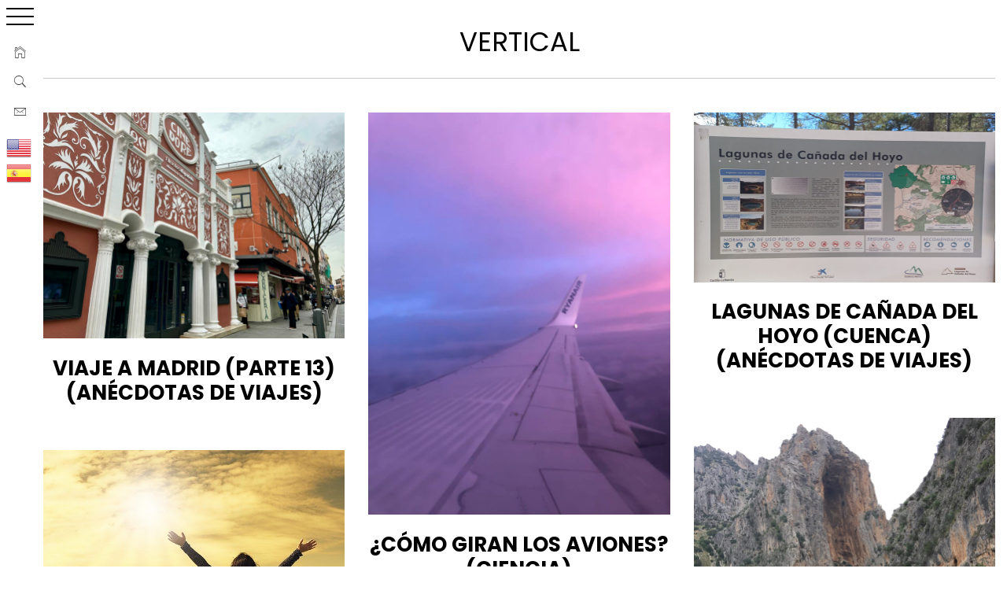

--- FILE ---
content_type: text/html; charset=UTF-8
request_url: https://www.anecdonet.com/vertical/
body_size: 21022
content:
 
    <!doctype html>

<html lang="es">

    <head>

        <meta charset="UTF-8">

        <meta name="viewport" content="width=device-width, initial-scale=1">

	<meta name="google-site-verification" content="kDovXKGHakHTg94_JGMQUzpXFQjW1seZShiCR7sdtGw" />
<meta name="p:domain_verify" content="988066a2dafd5767ef00c9f2991b7a78"/>
		
        <link rel="profile" href="https://gmpg.org/xfn/11">



                    <script data-cfasync="false">
                window._EPYT_ = window._EPYT_ || {
                    ajaxurl: "https://www.anecdonet.com/wp-admin/admin-ajax.php",
                    security: "150df3e5e0",
                    gallery_scrolloffset: 20,
                    eppathtoscripts: "https://www.anecdonet.com/wp-content/plugins/youtube-embed-plus/scripts/",
                    eppath: "https://www.anecdonet.com/wp-content/plugins/youtube-embed-plus/",
                    epresponsiveselector: ["iframe.__youtube_prefs__"],
                    version: "14.2.4",
                    epdovol: true,
                    evselector: 'iframe.__youtube_prefs__[src]',
                    ajax_compat: true,
                    maxres_facade: 'eager',
                    ytapi_load: 'light',
                    pause_others: false,
                    facade_mode: true,
                    not_live_on_channel: false,
                    stopMobileBuffer: true                };</script>
                    <style type="text/css">
                        body .primary-background,
            body button:hover,
            body button:focus,
            body input[type="button"]:hover,
            body input[type="reset"]:hover,
            body input[type="reset"]:focus,
            body input[type="submit"]:hover,
            body input[type="submit"]:focus,
            body .widget .social-widget-menu ul li,
            body .comments-area .comment-list .reply,
            body .slide-categories a:hover,
            body .slide-categories a:focus,
            body .widget .social-widget-menu ul li:hover a:before,
            body .widget .social-widget-menu ul li:focus a:before,
            body .ham,
            body .ham:before,
            body .ham:after,
            body .btn-load-more {
                background: #000000;
            }

                        body .secondary-background,
            body .wp-block-quote,
            body button,
            body input[type="button"],
            body input[type="reset"],
            body input[type="submit"],
            body .widget.widget_minimal_grid_tab_posts_widget ul.nav-tabs li.active a,
            body .widget.widget_minimal_grid_tab_posts_widget ul.nav-tabs > li > a:focus,
            body .widget.widget_minimal_grid_tab_posts_widget ul.nav-tabs > li > a:hover,
            body .author-info .author-social > a:hover,
            body .author-info .author-social > a:focus,
            body .widget .social-widget-menu ul li a:before,
            body .widget .social-widget-menu ul li:hover,
            body .widget .social-widget-menu ul li:focus,
            body .moretag,
            body .moretag,
            body .thememattic-search-icon:before,
            body .slide-categories a,
            body .search-button.active .thememattic-search-icon:before,
            body .search-button.active .thememattic-search-icon:after,
            body .btn-load-more:hover,
            body .btn-load-more:focus,
            body .menu-description{
                background: #a52a2a;
            }

            body.woocommerce #content input.button.alt:hover,
            body.woocommerce #respond input#submit.alt:hover,
            body.woocommerce a.button.alt:hover,
            body.woocommerce button.button.alt:hover,
            body.woocommerce input.button.alt:hover,
            body.woocommerce-page #content input.button.alt:hover,
            body.woocommerce-page #respond input#submit.alt:hover,
            body.woocommerce-page a.button.alt:hover,
            body.woocommerce-page button.button.alt:hover,
            body.woocommerce-page input.button.alt:hover,
            body.woocommerce #content input.button,
            body.woocommerce #respond input#submit,
            body.woocommerce a.button,
            body.woocommerce button.button,
            body.woocommerce input.button,
            body.woocommerce-page #content input.button,
            body.woocommerce-page #respond input#submit,
            body.woocommerce-page a.button,
            body.woocommerce-page button.button,
            body.woocommerce-page input.button,
            body.woocommerce #respond input#submit.alt,
            body.woocommerce a.button.alt,
            body.woocommerce button.button.alt,
            body.woocommerce input.button.alt,
            body.woocommerce .site span.onsale:hover,
            body.woocommerce .site span.onsale:focus,
            body.woocommerce-active .site .widget .onsale:hover,
            body.woocommerce-active .site .widget .onsale:focus{
                background: #a52a2a;
            }

            body .sticky header:before,
            body a:hover,
            body a:focus,
            body a:active,
            body .main-navigation .menu-wrapper > ul > li.current-menu-item > a,
            body .main-navigation .menu-wrapper > ul > li:hover > a,
            body .main-navigation .menu-wrapper > ul > li:focus > a,
            body .sidr a:hover,
            body .sidr a:focus,
            body .page-numbers.current {
                color: #a52a2a;
            }

            body .ajax-loader,
            body .thememattic-search-icon:after {
                border-color: #a52a2a !important;
            }

                        body .section-recommended.section-bg {
                background: #f9e3d2;
            }

                        body .section-recommended.section-bg .home-full-grid-cat-section,
            body .section-recommended.section-bg .home-full-grid-cat-section a {
                color: #333;
            }

                        body,
            body .primary-font,
            body .site .site-title,
            body .section-title{
                font-family: Roboto !important;
            }

                        body .main-navigation #primary-menu li a,
            body h1, body h2, body h3, body h4, body h5, body h6,
            body .secondary-font,
            body .prime-excerpt,
            body blockquote,
            body.single .entry-content:before, .page .entry-content:before {
                font-family: Poppins !important;
            }

                        body .site-title {
                font-size: 24px !important;
            }

                        body, body button, body input, body select, body textarea, body p {
                font-size: 22px !important;
            }

                        body h1 {
                font-size: 31px;
            }

                        body h2,
            h2.entry-title {
                font-size: 29px;
            }

            body.woocommerce ul.products li.product .woocommerce-loop-category__title,
            body.woocommerce ul.products li.product .woocommerce-loop-product__title,
            body.woocommerce ul.products li.product h3{
                font-size: 29px;
            }
                        body h3 {
                font-size: 27px;
            }

                        body h4 {
                font-size: 25px;
            }

                        body h5 {
                font-size: 23px;
            }

                        body .masonry-grid.masonry-col article .entry-content,
            body .masonry-grid.masonry-col article .entry-content p {
                font-size: 15px !important;
            }

                        body .footer-widget-area {
                background: #FFFFFF;
            }

                        body .footer-widget-area,
            body .site-footer .widget-title,
            body .site-footer,
            body .site-footer a,
            body .site-footer a:visited {
                color: #000;
            }

                    </style>
        <meta name='robots' content='index, follow, max-image-preview:large, max-snippet:-1, max-video-preview:-1' />

	<!-- This site is optimized with the Yoast SEO plugin v26.7 - https://yoast.com/wordpress/plugins/seo/ -->
	<title>Anécdotas sobre Vertical | Anecdonet | Anécdotas y más cosas</title>
	<meta name="description" content="Anécdotas sobre Vertical" />
	<link rel="canonical" href="https://www.anecdonet.com/vertical/" />
	<meta property="og:locale" content="es_ES" />
	<meta property="og:type" content="article" />
	<meta property="og:title" content="Anécdotas sobre Vertical | Anecdonet | Anécdotas y más cosas" />
	<meta property="og:description" content="Anécdotas sobre Vertical" />
	<meta property="og:url" content="https://www.anecdonet.com/vertical/" />
	<meta property="og:site_name" content="Anecdonet" />
	<meta property="og:image" content="https://www.anecdonet.com/wp-content/uploads/logo-transparente.png" />
	<meta property="og:image:width" content="1216" />
	<meta property="og:image:height" content="1280" />
	<meta property="og:image:type" content="image/png" />
	<meta name="twitter:card" content="summary_large_image" />
	<meta name="twitter:site" content="@anecdonet" />
	<script type="application/ld+json" class="yoast-schema-graph">{"@context":"https://schema.org","@graph":[{"@type":"CollectionPage","@id":"https://www.anecdonet.com/vertical/","url":"https://www.anecdonet.com/vertical/","name":"Anécdotas sobre Vertical | Anecdonet | Anécdotas y más cosas","isPartOf":{"@id":"https://www.anecdonet.com/#website"},"primaryImageOfPage":{"@id":"https://www.anecdonet.com/vertical/#primaryimage"},"image":{"@id":"https://www.anecdonet.com/vertical/#primaryimage"},"thumbnailUrl":"https://www.anecdonet.com/wp-content/uploads/lavapies22-scaled.jpeg","description":"Anécdotas sobre Vertical","breadcrumb":{"@id":"https://www.anecdonet.com/vertical/#breadcrumb"},"inLanguage":"es"},{"@type":"ImageObject","inLanguage":"es","@id":"https://www.anecdonet.com/vertical/#primaryimage","url":"https://www.anecdonet.com/wp-content/uploads/lavapies22-scaled.jpeg","contentUrl":"https://www.anecdonet.com/wp-content/uploads/lavapies22-scaled.jpeg","width":2560,"height":1920},{"@type":"BreadcrumbList","@id":"https://www.anecdonet.com/vertical/#breadcrumb","itemListElement":[{"@type":"ListItem","position":1,"name":"Home","item":"https://www.anecdonet.com/"},{"@type":"ListItem","position":2,"name":"Vertical"}]},{"@type":"WebSite","@id":"https://www.anecdonet.com/#website","url":"https://www.anecdonet.com/","name":"Anecdonet (viajes, anécdotas y más cosas)","description":"Anécdotas que ayudan a expresar mejor las ideas. Libros, viajes, anécdotas, historias, cuentos, vídeos y más cosas.","publisher":{"@id":"https://www.anecdonet.com/#organization"},"alternateName":"Anecdonet","potentialAction":[{"@type":"SearchAction","target":{"@type":"EntryPoint","urlTemplate":"https://www.anecdonet.com/?s={search_term_string}"},"query-input":{"@type":"PropertyValueSpecification","valueRequired":true,"valueName":"search_term_string"}}],"inLanguage":"es"},{"@type":"Organization","@id":"https://www.anecdonet.com/#organization","name":"Anecdonet","url":"https://www.anecdonet.com/","logo":{"@type":"ImageObject","inLanguage":"es","@id":"https://www.anecdonet.com/#/schema/logo/image/","url":"https://www.anecdonet.com/wp-content/uploads/10171081_10201932696220120_8150515395776507202_n-1.jpg","contentUrl":"https://www.anecdonet.com/wp-content/uploads/10171081_10201932696220120_8150515395776507202_n-1.jpg","width":300,"height":300,"caption":"Anecdonet"},"image":{"@id":"https://www.anecdonet.com/#/schema/logo/image/"},"sameAs":["https://www.facebook.com/anecdonet","https://x.com/anecdonet","https://www.instagram.com/anecdonet/","https://www.linkedin.com/in/anecdonet/","https://es.pinterest.com/anecdonet/"]}]}</script>
	<!-- / Yoast SEO plugin. -->


<link rel='dns-prefetch' href='//static.addtoany.com' />
<link rel='dns-prefetch' href='//fonts.googleapis.com' />
<link rel="alternate" type="application/rss+xml" title="Anecdonet &raquo; Feed" href="https://www.anecdonet.com/feed/" />
<link rel="alternate" type="application/rss+xml" title="Anecdonet &raquo; Etiqueta Vertical del feed" href="https://www.anecdonet.com/vertical/feed/" />
<style id='wp-img-auto-sizes-contain-inline-css' type='text/css'>
img:is([sizes=auto i],[sizes^="auto," i]){contain-intrinsic-size:3000px 1500px}
/*# sourceURL=wp-img-auto-sizes-contain-inline-css */
</style>
<style id='wp-emoji-styles-inline-css' type='text/css'>

	img.wp-smiley, img.emoji {
		display: inline !important;
		border: none !important;
		box-shadow: none !important;
		height: 1em !important;
		width: 1em !important;
		margin: 0 0.07em !important;
		vertical-align: -0.1em !important;
		background: none !important;
		padding: 0 !important;
	}
/*# sourceURL=wp-emoji-styles-inline-css */
</style>
<style id='wp-block-library-inline-css' type='text/css'>
:root{--wp-block-synced-color:#7a00df;--wp-block-synced-color--rgb:122,0,223;--wp-bound-block-color:var(--wp-block-synced-color);--wp-editor-canvas-background:#ddd;--wp-admin-theme-color:#007cba;--wp-admin-theme-color--rgb:0,124,186;--wp-admin-theme-color-darker-10:#006ba1;--wp-admin-theme-color-darker-10--rgb:0,107,160.5;--wp-admin-theme-color-darker-20:#005a87;--wp-admin-theme-color-darker-20--rgb:0,90,135;--wp-admin-border-width-focus:2px}@media (min-resolution:192dpi){:root{--wp-admin-border-width-focus:1.5px}}.wp-element-button{cursor:pointer}:root .has-very-light-gray-background-color{background-color:#eee}:root .has-very-dark-gray-background-color{background-color:#313131}:root .has-very-light-gray-color{color:#eee}:root .has-very-dark-gray-color{color:#313131}:root .has-vivid-green-cyan-to-vivid-cyan-blue-gradient-background{background:linear-gradient(135deg,#00d084,#0693e3)}:root .has-purple-crush-gradient-background{background:linear-gradient(135deg,#34e2e4,#4721fb 50%,#ab1dfe)}:root .has-hazy-dawn-gradient-background{background:linear-gradient(135deg,#faaca8,#dad0ec)}:root .has-subdued-olive-gradient-background{background:linear-gradient(135deg,#fafae1,#67a671)}:root .has-atomic-cream-gradient-background{background:linear-gradient(135deg,#fdd79a,#004a59)}:root .has-nightshade-gradient-background{background:linear-gradient(135deg,#330968,#31cdcf)}:root .has-midnight-gradient-background{background:linear-gradient(135deg,#020381,#2874fc)}:root{--wp--preset--font-size--normal:16px;--wp--preset--font-size--huge:42px}.has-regular-font-size{font-size:1em}.has-larger-font-size{font-size:2.625em}.has-normal-font-size{font-size:var(--wp--preset--font-size--normal)}.has-huge-font-size{font-size:var(--wp--preset--font-size--huge)}.has-text-align-center{text-align:center}.has-text-align-left{text-align:left}.has-text-align-right{text-align:right}.has-fit-text{white-space:nowrap!important}#end-resizable-editor-section{display:none}.aligncenter{clear:both}.items-justified-left{justify-content:flex-start}.items-justified-center{justify-content:center}.items-justified-right{justify-content:flex-end}.items-justified-space-between{justify-content:space-between}.screen-reader-text{border:0;clip-path:inset(50%);height:1px;margin:-1px;overflow:hidden;padding:0;position:absolute;width:1px;word-wrap:normal!important}.screen-reader-text:focus{background-color:#ddd;clip-path:none;color:#444;display:block;font-size:1em;height:auto;left:5px;line-height:normal;padding:15px 23px 14px;text-decoration:none;top:5px;width:auto;z-index:100000}html :where(.has-border-color){border-style:solid}html :where([style*=border-top-color]){border-top-style:solid}html :where([style*=border-right-color]){border-right-style:solid}html :where([style*=border-bottom-color]){border-bottom-style:solid}html :where([style*=border-left-color]){border-left-style:solid}html :where([style*=border-width]){border-style:solid}html :where([style*=border-top-width]){border-top-style:solid}html :where([style*=border-right-width]){border-right-style:solid}html :where([style*=border-bottom-width]){border-bottom-style:solid}html :where([style*=border-left-width]){border-left-style:solid}html :where(img[class*=wp-image-]){height:auto;max-width:100%}:where(figure){margin:0 0 1em}html :where(.is-position-sticky){--wp-admin--admin-bar--position-offset:var(--wp-admin--admin-bar--height,0px)}@media screen and (max-width:600px){html :where(.is-position-sticky){--wp-admin--admin-bar--position-offset:0px}}

/*# sourceURL=wp-block-library-inline-css */
</style><style id='global-styles-inline-css' type='text/css'>
:root{--wp--preset--aspect-ratio--square: 1;--wp--preset--aspect-ratio--4-3: 4/3;--wp--preset--aspect-ratio--3-4: 3/4;--wp--preset--aspect-ratio--3-2: 3/2;--wp--preset--aspect-ratio--2-3: 2/3;--wp--preset--aspect-ratio--16-9: 16/9;--wp--preset--aspect-ratio--9-16: 9/16;--wp--preset--color--black: #000000;--wp--preset--color--cyan-bluish-gray: #abb8c3;--wp--preset--color--white: #ffffff;--wp--preset--color--pale-pink: #f78da7;--wp--preset--color--vivid-red: #cf2e2e;--wp--preset--color--luminous-vivid-orange: #ff6900;--wp--preset--color--luminous-vivid-amber: #fcb900;--wp--preset--color--light-green-cyan: #7bdcb5;--wp--preset--color--vivid-green-cyan: #00d084;--wp--preset--color--pale-cyan-blue: #8ed1fc;--wp--preset--color--vivid-cyan-blue: #0693e3;--wp--preset--color--vivid-purple: #9b51e0;--wp--preset--gradient--vivid-cyan-blue-to-vivid-purple: linear-gradient(135deg,rgb(6,147,227) 0%,rgb(155,81,224) 100%);--wp--preset--gradient--light-green-cyan-to-vivid-green-cyan: linear-gradient(135deg,rgb(122,220,180) 0%,rgb(0,208,130) 100%);--wp--preset--gradient--luminous-vivid-amber-to-luminous-vivid-orange: linear-gradient(135deg,rgb(252,185,0) 0%,rgb(255,105,0) 100%);--wp--preset--gradient--luminous-vivid-orange-to-vivid-red: linear-gradient(135deg,rgb(255,105,0) 0%,rgb(207,46,46) 100%);--wp--preset--gradient--very-light-gray-to-cyan-bluish-gray: linear-gradient(135deg,rgb(238,238,238) 0%,rgb(169,184,195) 100%);--wp--preset--gradient--cool-to-warm-spectrum: linear-gradient(135deg,rgb(74,234,220) 0%,rgb(151,120,209) 20%,rgb(207,42,186) 40%,rgb(238,44,130) 60%,rgb(251,105,98) 80%,rgb(254,248,76) 100%);--wp--preset--gradient--blush-light-purple: linear-gradient(135deg,rgb(255,206,236) 0%,rgb(152,150,240) 100%);--wp--preset--gradient--blush-bordeaux: linear-gradient(135deg,rgb(254,205,165) 0%,rgb(254,45,45) 50%,rgb(107,0,62) 100%);--wp--preset--gradient--luminous-dusk: linear-gradient(135deg,rgb(255,203,112) 0%,rgb(199,81,192) 50%,rgb(65,88,208) 100%);--wp--preset--gradient--pale-ocean: linear-gradient(135deg,rgb(255,245,203) 0%,rgb(182,227,212) 50%,rgb(51,167,181) 100%);--wp--preset--gradient--electric-grass: linear-gradient(135deg,rgb(202,248,128) 0%,rgb(113,206,126) 100%);--wp--preset--gradient--midnight: linear-gradient(135deg,rgb(2,3,129) 0%,rgb(40,116,252) 100%);--wp--preset--font-size--small: 13px;--wp--preset--font-size--medium: 20px;--wp--preset--font-size--large: 36px;--wp--preset--font-size--x-large: 42px;--wp--preset--spacing--20: 0.44rem;--wp--preset--spacing--30: 0.67rem;--wp--preset--spacing--40: 1rem;--wp--preset--spacing--50: 1.5rem;--wp--preset--spacing--60: 2.25rem;--wp--preset--spacing--70: 3.38rem;--wp--preset--spacing--80: 5.06rem;--wp--preset--shadow--natural: 6px 6px 9px rgba(0, 0, 0, 0.2);--wp--preset--shadow--deep: 12px 12px 50px rgba(0, 0, 0, 0.4);--wp--preset--shadow--sharp: 6px 6px 0px rgba(0, 0, 0, 0.2);--wp--preset--shadow--outlined: 6px 6px 0px -3px rgb(255, 255, 255), 6px 6px rgb(0, 0, 0);--wp--preset--shadow--crisp: 6px 6px 0px rgb(0, 0, 0);}:where(.is-layout-flex){gap: 0.5em;}:where(.is-layout-grid){gap: 0.5em;}body .is-layout-flex{display: flex;}.is-layout-flex{flex-wrap: wrap;align-items: center;}.is-layout-flex > :is(*, div){margin: 0;}body .is-layout-grid{display: grid;}.is-layout-grid > :is(*, div){margin: 0;}:where(.wp-block-columns.is-layout-flex){gap: 2em;}:where(.wp-block-columns.is-layout-grid){gap: 2em;}:where(.wp-block-post-template.is-layout-flex){gap: 1.25em;}:where(.wp-block-post-template.is-layout-grid){gap: 1.25em;}.has-black-color{color: var(--wp--preset--color--black) !important;}.has-cyan-bluish-gray-color{color: var(--wp--preset--color--cyan-bluish-gray) !important;}.has-white-color{color: var(--wp--preset--color--white) !important;}.has-pale-pink-color{color: var(--wp--preset--color--pale-pink) !important;}.has-vivid-red-color{color: var(--wp--preset--color--vivid-red) !important;}.has-luminous-vivid-orange-color{color: var(--wp--preset--color--luminous-vivid-orange) !important;}.has-luminous-vivid-amber-color{color: var(--wp--preset--color--luminous-vivid-amber) !important;}.has-light-green-cyan-color{color: var(--wp--preset--color--light-green-cyan) !important;}.has-vivid-green-cyan-color{color: var(--wp--preset--color--vivid-green-cyan) !important;}.has-pale-cyan-blue-color{color: var(--wp--preset--color--pale-cyan-blue) !important;}.has-vivid-cyan-blue-color{color: var(--wp--preset--color--vivid-cyan-blue) !important;}.has-vivid-purple-color{color: var(--wp--preset--color--vivid-purple) !important;}.has-black-background-color{background-color: var(--wp--preset--color--black) !important;}.has-cyan-bluish-gray-background-color{background-color: var(--wp--preset--color--cyan-bluish-gray) !important;}.has-white-background-color{background-color: var(--wp--preset--color--white) !important;}.has-pale-pink-background-color{background-color: var(--wp--preset--color--pale-pink) !important;}.has-vivid-red-background-color{background-color: var(--wp--preset--color--vivid-red) !important;}.has-luminous-vivid-orange-background-color{background-color: var(--wp--preset--color--luminous-vivid-orange) !important;}.has-luminous-vivid-amber-background-color{background-color: var(--wp--preset--color--luminous-vivid-amber) !important;}.has-light-green-cyan-background-color{background-color: var(--wp--preset--color--light-green-cyan) !important;}.has-vivid-green-cyan-background-color{background-color: var(--wp--preset--color--vivid-green-cyan) !important;}.has-pale-cyan-blue-background-color{background-color: var(--wp--preset--color--pale-cyan-blue) !important;}.has-vivid-cyan-blue-background-color{background-color: var(--wp--preset--color--vivid-cyan-blue) !important;}.has-vivid-purple-background-color{background-color: var(--wp--preset--color--vivid-purple) !important;}.has-black-border-color{border-color: var(--wp--preset--color--black) !important;}.has-cyan-bluish-gray-border-color{border-color: var(--wp--preset--color--cyan-bluish-gray) !important;}.has-white-border-color{border-color: var(--wp--preset--color--white) !important;}.has-pale-pink-border-color{border-color: var(--wp--preset--color--pale-pink) !important;}.has-vivid-red-border-color{border-color: var(--wp--preset--color--vivid-red) !important;}.has-luminous-vivid-orange-border-color{border-color: var(--wp--preset--color--luminous-vivid-orange) !important;}.has-luminous-vivid-amber-border-color{border-color: var(--wp--preset--color--luminous-vivid-amber) !important;}.has-light-green-cyan-border-color{border-color: var(--wp--preset--color--light-green-cyan) !important;}.has-vivid-green-cyan-border-color{border-color: var(--wp--preset--color--vivid-green-cyan) !important;}.has-pale-cyan-blue-border-color{border-color: var(--wp--preset--color--pale-cyan-blue) !important;}.has-vivid-cyan-blue-border-color{border-color: var(--wp--preset--color--vivid-cyan-blue) !important;}.has-vivid-purple-border-color{border-color: var(--wp--preset--color--vivid-purple) !important;}.has-vivid-cyan-blue-to-vivid-purple-gradient-background{background: var(--wp--preset--gradient--vivid-cyan-blue-to-vivid-purple) !important;}.has-light-green-cyan-to-vivid-green-cyan-gradient-background{background: var(--wp--preset--gradient--light-green-cyan-to-vivid-green-cyan) !important;}.has-luminous-vivid-amber-to-luminous-vivid-orange-gradient-background{background: var(--wp--preset--gradient--luminous-vivid-amber-to-luminous-vivid-orange) !important;}.has-luminous-vivid-orange-to-vivid-red-gradient-background{background: var(--wp--preset--gradient--luminous-vivid-orange-to-vivid-red) !important;}.has-very-light-gray-to-cyan-bluish-gray-gradient-background{background: var(--wp--preset--gradient--very-light-gray-to-cyan-bluish-gray) !important;}.has-cool-to-warm-spectrum-gradient-background{background: var(--wp--preset--gradient--cool-to-warm-spectrum) !important;}.has-blush-light-purple-gradient-background{background: var(--wp--preset--gradient--blush-light-purple) !important;}.has-blush-bordeaux-gradient-background{background: var(--wp--preset--gradient--blush-bordeaux) !important;}.has-luminous-dusk-gradient-background{background: var(--wp--preset--gradient--luminous-dusk) !important;}.has-pale-ocean-gradient-background{background: var(--wp--preset--gradient--pale-ocean) !important;}.has-electric-grass-gradient-background{background: var(--wp--preset--gradient--electric-grass) !important;}.has-midnight-gradient-background{background: var(--wp--preset--gradient--midnight) !important;}.has-small-font-size{font-size: var(--wp--preset--font-size--small) !important;}.has-medium-font-size{font-size: var(--wp--preset--font-size--medium) !important;}.has-large-font-size{font-size: var(--wp--preset--font-size--large) !important;}.has-x-large-font-size{font-size: var(--wp--preset--font-size--x-large) !important;}
/*# sourceURL=global-styles-inline-css */
</style>

<style id='classic-theme-styles-inline-css' type='text/css'>
/*! This file is auto-generated */
.wp-block-button__link{color:#fff;background-color:#32373c;border-radius:9999px;box-shadow:none;text-decoration:none;padding:calc(.667em + 2px) calc(1.333em + 2px);font-size:1.125em}.wp-block-file__button{background:#32373c;color:#fff;text-decoration:none}
/*# sourceURL=/wp-includes/css/classic-themes.min.css */
</style>
<link rel='stylesheet' id='easy-query-css' href='https://www.anecdonet.com/wp-content/plugins/easy-query/core/css/easy-query.css?ver=6.9' type='text/css' media='all' />
<link rel='stylesheet' id='finalTilesGallery_stylesheet-css' href='https://www.anecdonet.com/wp-content/plugins/final-tiles-grid-gallery-lite/scripts/ftg.css?ver=3.6.9' type='text/css' media='all' />
<link rel='stylesheet' id='fontawesome_stylesheet-css' href='https://www.anecdonet.com/wp-content/plugins/final-tiles-grid-gallery-lite/fonts/font-awesome/css/font-awesome.min.css?ver=6.9' type='text/css' media='all' />
<link rel='stylesheet' id='toc-screen-css' href='https://www.anecdonet.com/wp-content/plugins/table-of-contents-plus/screen.min.css?ver=2411.1' type='text/css' media='all' />
<style id='toc-screen-inline-css' type='text/css'>
div#toc_container ul li {font-size: 22px;}
/*# sourceURL=toc-screen-inline-css */
</style>
<link rel='stylesheet' id='crp-style-thumbs-grid-css' href='https://www.anecdonet.com/wp-content/plugins/contextual-related-posts/css/thumbs-grid.min.css?ver=4.1.0' type='text/css' media='all' />
<style id='crp-style-thumbs-grid-inline-css' type='text/css'>

			.crp_related.crp-thumbs-grid ul li a.crp_link {
				grid-template-rows: 100px auto;
			}
			.crp_related.crp-thumbs-grid ul {
				grid-template-columns: repeat(auto-fill, minmax(150px, 1fr));
			}
			
/*# sourceURL=crp-style-thumbs-grid-inline-css */
</style>
<link rel='stylesheet' id='ionicons-css' href='https://www.anecdonet.com/wp-content/themes/minimal-grid/assets/lib/ionicons/css/ionicons.min.css?ver=6.9' type='text/css' media='all' />
<link rel='stylesheet' id='bootstrap-css' href='https://www.anecdonet.com/wp-content/themes/minimal-grid/assets/lib/bootstrap/css/bootstrap.min.css?ver=6.9' type='text/css' media='all' />
<link rel='stylesheet' id='magnific-popup-css' href='https://www.anecdonet.com/wp-content/themes/minimal-grid/assets/lib/magnific-popup/magnific-popup.css?ver=6.9' type='text/css' media='all' />
<link rel='stylesheet' id='slick-css' href='https://www.anecdonet.com/wp-content/themes/minimal-grid/assets/lib/slick/css/slick.min.css?ver=6.9' type='text/css' media='all' />
<link rel='stylesheet' id='perfect-scrollbar-css' href='https://www.anecdonet.com/wp-content/themes/minimal-grid/assets/lib/perfect-scrollbar/css/perfect-scrollbar.css?ver=6.9' type='text/css' media='all' />
<link rel='stylesheet' id='mediaelement-css' href='https://www.anecdonet.com/wp-includes/js/mediaelement/mediaelementplayer-legacy.min.css?ver=4.2.17' type='text/css' media='all' />
<link rel='stylesheet' id='wp-mediaelement-css' href='https://www.anecdonet.com/wp-includes/js/mediaelement/wp-mediaelement.min.css?ver=6.9' type='text/css' media='all' />
<link rel='stylesheet' id='minimal-grid-style-css' href='https://www.anecdonet.com/wp-content/themes/minimal-grid/style.css?ver=6.9' type='text/css' media='all' />
<link rel='stylesheet' id='minimal-grid-google-fonts-css' href='https://fonts.googleapis.com/css?family=Roboto:300,300i,400,400i,500,700|Poppins:400,400i,700,700i' type='text/css' media='all' />
<link rel='stylesheet' id='taxopress-frontend-css-css' href='https://www.anecdonet.com/wp-content/plugins/simple-tags/assets/frontend/css/frontend.css?ver=3.42.0' type='text/css' media='all' />
<link rel='stylesheet' id='addtoany-css' href='https://www.anecdonet.com/wp-content/plugins/add-to-any/addtoany.min.css?ver=1.16' type='text/css' media='all' />
<link rel='stylesheet' id='__EPYT__style-css' href='https://www.anecdonet.com/wp-content/plugins/youtube-embed-plus/styles/ytprefs.min.css?ver=14.2.4' type='text/css' media='all' />
<style id='__EPYT__style-inline-css' type='text/css'>

                .epyt-gallery-thumb {
                        width: 33.333%;
                }
                
                         @media (min-width:0px) and (max-width: 767px) {
                            .epyt-gallery-rowbreak {
                                display: none;
                            }
                            .epyt-gallery-allthumbs[class*="epyt-cols"] .epyt-gallery-thumb {
                                width: 100% !important;
                            }
                          }
/*# sourceURL=__EPYT__style-inline-css */
</style>
            <script data-cfasync="false">
                window._EPYT_ = window._EPYT_ || {
                    ajaxurl: "https://www.anecdonet.com/wp-admin/admin-ajax.php",
                    security: "150df3e5e0",
                    gallery_scrolloffset: 20,
                    eppathtoscripts: "https://www.anecdonet.com/wp-content/plugins/youtube-embed-plus/scripts/",
                    eppath: "https://www.anecdonet.com/wp-content/plugins/youtube-embed-plus/",
                    epresponsiveselector: ["iframe.__youtube_prefs__"],
                    version: "14.2.4",
                    epdovol: true,
                    evselector: 'iframe.__youtube_prefs__[src]',
                    ajax_compat: true,
                    maxres_facade: 'eager',
                    ytapi_load: 'light',
                    pause_others: false,
                    facade_mode: true,
                    not_live_on_channel: false,
                    stopMobileBuffer: true                };</script>
            <script type="text/javascript" id="addtoany-core-js-before">
/* <![CDATA[ */
window.a2a_config=window.a2a_config||{};a2a_config.callbacks=[];a2a_config.overlays=[];a2a_config.templates={};a2a_localize = {
	Share: "Compartir",
	Save: "Guardar",
	Subscribe: "Suscribir",
	Email: "Correo electrónico",
	Bookmark: "Marcador",
	ShowAll: "Mostrar todo",
	ShowLess: "Mostrar menos",
	FindServices: "Encontrar servicio(s)",
	FindAnyServiceToAddTo: "Encuentra al instante cualquier servicio para añadir a",
	PoweredBy: "Funciona con",
	ShareViaEmail: "Compartir por correo electrónico",
	SubscribeViaEmail: "Suscribirse a través de correo electrónico",
	BookmarkInYourBrowser: "Añadir a marcadores de tu navegador",
	BookmarkInstructions: "Presiona «Ctrl+D» o «\u2318+D» para añadir esta página a marcadores",
	AddToYourFavorites: "Añadir a tus favoritos",
	SendFromWebOrProgram: "Enviar desde cualquier dirección o programa de correo electrónico ",
	EmailProgram: "Programa de correo electrónico",
	More: "Más&#8230;",
	ThanksForSharing: "¡Gracias por compartir!",
	ThanksForFollowing: "¡Gracias por seguirnos!"
};


//# sourceURL=addtoany-core-js-before
/* ]]> */
</script>
<script type="text/javascript" defer src="https://static.addtoany.com/menu/page.js" id="addtoany-core-js"></script>
<script type="text/javascript" src="https://www.anecdonet.com/wp-includes/js/jquery/jquery.min.js?ver=3.7.1" id="jquery-core-js"></script>
<script type="text/javascript" src="https://www.anecdonet.com/wp-includes/js/jquery/jquery-migrate.min.js?ver=3.4.1" id="jquery-migrate-js"></script>
<script type="text/javascript" defer src="https://www.anecdonet.com/wp-content/plugins/add-to-any/addtoany.min.js?ver=1.1" id="addtoany-jquery-js"></script>
<script type="text/javascript" src="https://www.anecdonet.com/wp-content/plugins/simple-tags/assets/frontend/js/frontend.js?ver=3.42.0" id="taxopress-frontend-js-js"></script>
<script type="text/javascript" src="https://www.anecdonet.com/wp-content/plugins/youtube-embed-plus/scripts/ytprefs.min.js?ver=14.2.4" id="__ytprefs__-js"></script>
<style type="text/css">a.st_tag, a.internal_tag, .st_tag, .internal_tag { text-decoration: underline !important; }</style><link rel="icon" href="https://www.anecdonet.com/wp-content/uploads/cropped-logo-transparente-32x32.png" sizes="32x32" />
<link rel="icon" href="https://www.anecdonet.com/wp-content/uploads/cropped-logo-transparente-192x192.png" sizes="192x192" />
<link rel="apple-touch-icon" href="https://www.anecdonet.com/wp-content/uploads/cropped-logo-transparente-180x180.png" />
<meta name="msapplication-TileImage" content="https://www.anecdonet.com/wp-content/uploads/cropped-logo-transparente-270x270.png" />

<!-- Global site tag (gtag.js) - Google Analytics -->
<script async src="https://www.googletagmanager.com/gtag/js?id=UA-42606879-1"></script>
<script>
  window.dataLayer = window.dataLayer || [];
  function gtag(){dataLayer.push(arguments);}
  gtag('js', new Date());

  gtag('config', 'UA-42606879-1');
</script>

<script data-ad-client="ca-pub-2035892808163995" async src="https://pagead2.googlesyndication.com/pagead/js/adsbygoogle.js"></script>
		
			<script async defer src="//assets.pinterest.com/js/pinit.js"></script>


		
    </head>

<body >

	
			

    <aside id="thememattic-aside" class="aside-panel">
		
	

        <div class="menu-mobile">

            <div class="trigger-nav">

                <div class="trigger-icon nav-toogle menu-mobile-toogle">

                    <a class="trigger-icon" href="#">

                        <span class="icon-bar top"></span>

                        <span class="icon-bar middle"></span>

                        <span class="icon-bar bottom"></span>

                    </a>

                </div>

            </div>

            <div class="trigger-nav-right">

                <ul class="nav-right-options">
					
					<li><div class="gtranslate_wrapper" id="gt-wrapper-36173750"></div></li>
					
				<li><a href="/cdn-cgi/l/email-protection#26" target="_blank"><span class="thememattic-icon ion-ios-email-outline"></span></a>
					</li>
                    <li>
                        <a href="https://www.anecdonet.com/buscar">
							<i class="thememattic-icon ion-ios-search"></i></a>

                    </li>

                    <li>

                        <a class="site-logo site-logo-mobile" href="https://www.anecdonet.com">

                            <i class="thememattic-icon ion-ios-home-outline"></i>

                        </a>
                    </li>
					
					

                </ul>

            </div>

        </div>


        <div class="aside-menu">

            <div class="nav-panel">

                <div class="trigger-nav">

                    <div class="trigger-icon trigger-icon-wraper nav-toogle nav-panel-toogle">

                        <a class="trigger-icon" href="#">

                            <span class="icon-bar top"></span>

                            <span class="icon-bar middle"></span>

                            <span class="icon-bar bottom"></span>

                        </a>

                    </div>

                </div>

                <div class="asidepanel-icon">

                    <div class="asidepanel-icon__item">
						
                        <div class="contact-icons">
							
                            <a class="" href="https://www.anecdonet.com">
								
                                <i class="thememattic-icon ion-ios-home-outline"></i>

                            </a>

                        </div>

                    </div>



                

                    <div class="asidepanel-icon__item">

                        <div class="contact-icons">
							
						<a class="" href="https://www.anecdonet.com/buscar">
     

                            <i class="thememattic-icon ion-ios-search"></i>

							</a>

                        </div>

                    </div>

                    
                        <div class="asidepanel-icon__item">

                            <div class="contact-icons">

                                
                                <a href="https://www.linkedin.com/in/anecdonet/" target="_blank">

                                <span class="thememattic-icon ion-ios-email-outline"></span>

                                </a>

								<br><br><div class="gtranslate_wrapper" id="gt-wrapper-71760431"></div>                          
								
							</div>
							
                        </div>

                    
                </div>

            </div>

            <div class="menu-panel">

                <div class="menu-panel-wrapper">
					
					

                    <div class="site-branding">

                        
                            <p class="site-title"><a href="https://www.anecdonet.com/"

                                                     rel="home">Anecdonet</a></p>

                        
                            <p class="site-description secondary-font">

                                Anécdotas que ayudan a expresar mejor las ideas. Libros, viajes, anécdotas, historias, cuentos, vídeos y más cosas.
                            </p>

                        
                    </div>

                    <div class="thememattic-navigation">

                        <nav id="site-navigation" class="main-navigation">

                            <span class="toggle-menu" aria-controls="primary-menu" aria-expanded="false">

                                 <span class="screen-reader-text">

                                    Menú principal
                                </span>

                                <i class="ham"></i>

                            </span>

                            <div class="menu-wrapper"><ul id="primary-menu" class="menu"><li id="menu-item-21789" class="menu-item menu-item-type-post_type menu-item-object-page menu-item-21789"><a href="https://www.anecdonet.com/buscar/">Buscar anécdotas</a></li>
<li id="menu-item-58968" class="menu-item menu-item-type-post_type menu-item-object-page menu-item-58968"><a href="https://www.anecdonet.com/anecdotas-clasificadas/">Clasificación</a></li>
<li id="menu-item-58871" class="menu-item menu-item-type-taxonomy menu-item-object-category menu-item-58871"><a href="https://www.anecdonet.com/las-mejores-anecdotas/">Las mejores</a></li>
<li id="menu-item-28345" class="menu-item menu-item-type-custom menu-item-object-custom menu-item-28345"><a href="https://www.anecdonet.com/libros-recomendados/">Libros recomendados</a></li>
<li id="menu-item-50238" class="menu-item menu-item-type-post_type menu-item-object-page menu-item-50238"><a href="https://www.anecdonet.com/para-que-sirve-contar-anecdotas/">¿Para qué sirve?</a></li>
<li id="menu-item-82776" class="menu-item menu-item-type-post_type menu-item-object-page menu-item-82776"><a href="https://www.anecdonet.com/quienes-somos/">¿QUIÉNES SOMOS?</a></li>
<li id="menu-item-27325" class="menu-item menu-item-type-post_type menu-item-object-page menu-item-privacy-policy menu-item-27325"><a rel="privacy-policy" href="https://www.anecdonet.com/politica-de-privacidad/">Privacidad</a></li>
</ul></div>
                        </nav><!-- #site-navigation -->

                        
                    </div>

                </div>



                
            </div>

        </div>

    </aside>


<div id="page" class="site">

    <a class="skip-link screen-reader-text" href="#content">Ir al contenido</a>


	
    <div id="content" class="site-content">


        
            <header class="inner-banner">



                            <h1 class="entry-title">Vertical</h1>
            </header>

            
			<hr class="wp-block-separator has-css-opacity"/>        <div class="content-inner-wrapper">
			<div id="primary" class="content-area">
		<main id="main" class="site-main">
                <div class="masonry-grid masonry-col">
<article id="post-175029" class="post-175029 post type-post status-publish format-standard has-post-thumbnail placeholder-for-hentry category-anecdotas-de-viajes category-viajes tag-adicion tag-alturas tag-armonia tag-arrio tag-arte tag-basilica tag-capital tag-caracter tag-catolica tag-catolico tag-cenicero tag-concepcion tag-costumbre tag-cultura tag-ejemplo tag-espanola tag-especial tag-final tag-finales tag-francisco tag-genova tag-goya tag-iglesia tag-iglesia-catolica tag-ildefonso tag-juan tag-juan-bautista tag-legado tag-lorenzo tag-madrid tag-musica tag-oblacion tag-paredes tag-peculiar tag-pig tag-plaza-de-colon tag-poblacion tag-podemos tag-pop tag-popular tag-procede tag-publico tag-red tag-salamanca tag-san-juan tag-santiago tag-santo tag-santos tag-senor tag-special tag-templo tag-tradicion tag-vertical tag-vivienda tag-zarzuela">
	
  	
 <div class="tm-archive-wrapper">

    <div class="entry-content"><center><div class="post-thumb"><img width="2560" height="1920" src="https://www.anecdonet.com/wp-content/uploads/lavapies22-scaled.jpeg" class="attachment-full size-full wp-post-image" alt="" decoding="async" fetchpriority="high" srcset="https://www.anecdonet.com/wp-content/uploads/lavapies22-scaled.jpeg 2560w, https://www.anecdonet.com/wp-content/uploads/lavapies22-400x300.jpeg 400w, https://www.anecdonet.com/wp-content/uploads/lavapies22-1024x768.jpeg 1024w, https://www.anecdonet.com/wp-content/uploads/lavapies22-768x576.jpeg 768w, https://www.anecdonet.com/wp-content/uploads/lavapies22-1536x1152.jpeg 1536w, https://www.anecdonet.com/wp-content/uploads/lavapies22-2048x1536.jpeg 2048w, https://www.anecdonet.com/wp-content/uploads/lavapies22-480x360.jpeg 480w" sizes="(max-width: 2560px) 100vw, 2560px" /><div class="grid-item-overlay">

          <a href="https://www.anecdonet.com/04/07/viaje-a-madrid-parte-13/"><span></span></a></div></div></center>
     <header class="entry-header">

       <center>       
       <h5 class="entry-title"><a href="https://www.anecdonet.com/04/07/viaje-a-madrid-parte-13/" rel="bookmark">Viaje a Madrid (parte 13) (Anécdotas de viajes)</a></h4>      
      </center>

      
   </header>

</div>



 
</article>


<article id="post-167192" class="post-167192 post type-post status-publish format-standard has-post-thumbnail placeholder-for-hentry category-ciencia tag-actitud tag-arte tag-asimetrica tag-aviacion tag-aviones tag-bilidad tag-capacidad tag-derecha tag-diferencia tag-estuviera tag-formacion tag-fuerzas tag-horizontal tag-informacion tag-izquierda tag-lateral tag-modifica tag-orientacion tag-positivo tag-sustenta tag-tentacion tag-trasera tag-vertical">
	
  	
 <div class="tm-archive-wrapper">

    <div class="entry-content"><center><div class="post-thumb"><img width="960" height="1280" src="https://www.anecdonet.com/wp-content/uploads/avion-ventana-3.jpg" class="attachment-full size-full wp-post-image" alt="" decoding="async" srcset="https://www.anecdonet.com/wp-content/uploads/avion-ventana-3.jpg 960w, https://www.anecdonet.com/wp-content/uploads/avion-ventana-3-300x400.jpg 300w, https://www.anecdonet.com/wp-content/uploads/avion-ventana-3-768x1024.jpg 768w, https://www.anecdonet.com/wp-content/uploads/avion-ventana-3-480x640.jpg 480w" sizes="(max-width: 960px) 100vw, 960px" /><div class="grid-item-overlay">

          <a href="https://www.anecdonet.com/06/13/como-giran-los-aviones/"><span></span></a></div></div></center>
     <header class="entry-header">

       <center>       
       <h5 class="entry-title"><a href="https://www.anecdonet.com/06/13/como-giran-los-aviones/" rel="bookmark">¿Cómo giran los aviones? (Ciencia)</a></h4>      
      </center>

      
   </header>

</div>



 
</article>


<article id="post-158252" class="post-158252 post type-post status-publish format-standard has-post-thumbnail placeholder-for-hentry category-anecdotas-de-viajes category-naturaleza category-viajes tag-acumulacion tag-aproxima tag-base tag-calidad tag-caverna tag-cavidad tag-centenario tag-circula tag-colapso tag-cuerpo tag-cuerpos tag-denomina tag-diferencia tag-domingo tag-ecosistema tag-enemiga tag-esencial tag-existencia tag-explica tag-familia tag-familiar tag-familias tag-finales tag-formacion tag-fractura tag-fragiles tag-funcion tag-habitual tag-hijo tag-inferior tag-ley tag-leyenda tag-maximo tag-muerte tag-nacimien tag-natural tag-naturales tag-onu tag-oracion tag-oxigeno tag-paredes tag-perfecta tag-permanente tag-persona tag-personas tag-procesion tag-proceso tag-profunda tag-quieren tag-quimica tag-recuerdo tag-relacion tag-salud tag-segunda tag-semilla tag-sistema tag-solamente tag-sombras tag-soporta tag-umbria tag-uncion tag-venenosa tag-verano tag-vertical tag-viendola">
	
  	
 <div class="tm-archive-wrapper">

    <div class="entry-content"><center><div class="post-thumb"><img width="2560" height="1440" src="https://www.anecdonet.com/wp-content/uploads/Lagunas-de-Canada-del-Hoyo-1-scaled.jpg" class="attachment-full size-full wp-post-image" alt="" decoding="async" srcset="https://www.anecdonet.com/wp-content/uploads/Lagunas-de-Canada-del-Hoyo-1-scaled.jpg 2560w, https://www.anecdonet.com/wp-content/uploads/Lagunas-de-Canada-del-Hoyo-1-400x225.jpg 400w, https://www.anecdonet.com/wp-content/uploads/Lagunas-de-Canada-del-Hoyo-1-1024x576.jpg 1024w, https://www.anecdonet.com/wp-content/uploads/Lagunas-de-Canada-del-Hoyo-1-768x432.jpg 768w, https://www.anecdonet.com/wp-content/uploads/Lagunas-de-Canada-del-Hoyo-1-1536x864.jpg 1536w, https://www.anecdonet.com/wp-content/uploads/Lagunas-de-Canada-del-Hoyo-1-2048x1152.jpg 2048w, https://www.anecdonet.com/wp-content/uploads/Lagunas-de-Canada-del-Hoyo-1-480x270.jpg 480w" sizes="(max-width: 2560px) 100vw, 2560px" /><div class="grid-item-overlay">

          <a href="https://www.anecdonet.com/04/01/lagunas-de-canada-del-hoyo-cuenca/"><span></span></a></div></div></center>
     <header class="entry-header">

       <center>       
       <h5 class="entry-title"><a href="https://www.anecdonet.com/04/01/lagunas-de-canada-del-hoyo-cuenca/" rel="bookmark">Lagunas de Cañada del Hoyo (Cuenca) (Anécdotas de viajes)</a></h4>      
      </center>

      
   </header>

</div>



 
</article>


<article id="post-153909" class="post-153909 post type-post status-publish format-standard has-post-thumbnail placeholder-for-hentry category-anecdotas-de-viajes category-viajes tag-acceder tag-antequera tag-aproxima tag-autonoma tag-belleza tag-comunidad tag-considera tag-dante tag-espana tag-inolvidable tag-interior tag-kilometros tag-liga tag-malaga tag-mundo tag-municipal tag-natural tag-naturaleza tag-olga tag-ovacion tag-paredes tag-peligro tag-persona tag-pop tag-popular tag-rey tag-spectacular tag-termino tag-terminos tag-turistica tag-ventura tag-vertical">
	
  	
 <div class="tm-archive-wrapper">

    <div class="entry-content"><center><div class="post-thumb"><img width="1920" height="2560" src="https://www.anecdonet.com/wp-content/uploads/El-Caminito-del-Rey-6-scaled.jpg" class="attachment-full size-full wp-post-image" alt="" decoding="async" loading="lazy" srcset="https://www.anecdonet.com/wp-content/uploads/El-Caminito-del-Rey-6-scaled.jpg 1920w, https://www.anecdonet.com/wp-content/uploads/El-Caminito-del-Rey-6-300x400.jpg 300w, https://www.anecdonet.com/wp-content/uploads/El-Caminito-del-Rey-6-768x1024.jpg 768w, https://www.anecdonet.com/wp-content/uploads/El-Caminito-del-Rey-6-1152x1536.jpg 1152w, https://www.anecdonet.com/wp-content/uploads/El-Caminito-del-Rey-6-1536x2048.jpg 1536w, https://www.anecdonet.com/wp-content/uploads/El-Caminito-del-Rey-6-480x640.jpg 480w" sizes="auto, (max-width: 1920px) 100vw, 1920px" /><div class="grid-item-overlay">

          <a href="https://www.anecdonet.com/03/14/viaje-al-caminito-del-rey/"><span></span></a></div></div></center>
     <header class="entry-header">

       <center>       
       <h5 class="entry-title"><a href="https://www.anecdonet.com/03/14/viaje-al-caminito-del-rey/" rel="bookmark">Viaje al Caminito del Rey (Anécdotas de viajes)</a></h4>      
      </center>

      
   </header>

</div>



 
</article>


<article id="post-2910" class="post-2910 post type-post status-publish format-standard has-post-thumbnail placeholder-for-hentry category-cielo category-corazon category-cruz category-descanso category-dios category-economia category-esperanza category-formacion category-historia category-miedo category-milagros category-muerte category-oportunidad category-papa category-persona category-silencio category-tiempo category-unidad category-verdad category-vida tag-acantilado tag-acompanante tag-ahorrabamos tag-amigos tag-anecdota tag-anecdotas tag-arranca tag-arriesga tag-arte tag-aumenta tag-avanzabamos tag-baratos tag-bruscamente tag-cantaba tag-cantidad tag-cerrada tag-chad tag-contarte tag-corazon tag-cortamos tag-cuerpo tag-cuidaba tag-custodia tag-dejamos tag-dientes tag-diferencia tag-dinero tag-dote tag-emocion tag-entrada tag-entramos tag-errores tag-especial tag-especie tag-esperaba tag-esperanza tag-estabamos tag-estado tag-estructura tag-extremo tag-faltaba tag-formacion tag-hell tag-hicimos tag-historia tag-historias tag-informacion tag-intencion tag-izquierda tag-juego tag-justamente tag-limites tag-llevaba tag-llovizna tag-madrugada tag-maniobras tag-melodia tag-miedo tag-milagro tag-milagros tag-milagrosa tag-montana tag-muerte tag-necesita tag-nervios tag-nocerla tag-obras tag-ocupaba tag-operacion tag-paisaje tag-pelicula tag-perdona tag-persona tag-plicado tag-proximo tag-razon tag-realidad tag-recogieron tag-resguardado tag-respira tag-roma tag-salimos tag-segunda tag-sientes tag-silvestre tag-special tag-sport tag-teniamos tag-tension tag-termina tag-tinieblas tag-titulo tag-tomamos tag-trabaja tag-tuvimos tag-velocidad tag-ventura tag-verdadera tag-vertical tag-vigila tag-vivimos">
	
  	
 <div class="tm-archive-wrapper">

    <div class="entry-content"><center><div class="post-thumb"><img width="640" height="413" src="https://www.anecdonet.com/wp-content/uploads/sky-2667455_640-2.jpg" class="attachment-full size-full wp-post-image" alt="" decoding="async" loading="lazy" srcset="https://www.anecdonet.com/wp-content/uploads/sky-2667455_640-2.jpg 640w, https://www.anecdonet.com/wp-content/uploads/sky-2667455_640-2-400x258.jpg 400w, https://www.anecdonet.com/wp-content/uploads/sky-2667455_640-2-480x310.jpg 480w" sizes="auto, (max-width: 640px) 100vw, 640px" /><div class="grid-item-overlay">

          <a href="https://www.anecdonet.com/10/31/volvi-a-nacer/"><span></span></a></div></div></center>
     <header class="entry-header">

       <center>       
       <h5 class="entry-title"><a href="https://www.anecdonet.com/10/31/volvi-a-nacer/" rel="bookmark">Volví a nacer (Cielo)</a></h4>      
      </center>

      
   </header>

</div>



 
</article>


<article id="post-177011" class="post-177011 post type-post status-publish format-standard has-post-thumbnail placeholder-for-hentry category-viajes tag-academia tag-adhesion tag-agricultura tag-agua tag-agustin tag-alimenta tag-america tag-angustia tag-apostol tag-arte tag-asuntos tag-atardecer tag-atenas tag-ayuntamiento tag-basilica tag-berlin tag-bernabe tag-bilbao tag-bod tag-business tag-calle-de-la-pasa tag-capital tag-carmelita tag-casino tag-castilla tag-catedral tag-centenario tag-cerrada tag-cervantes tag-chamartin tag-cibeles tag-ciencia tag-circulo tag-comunidad tag-comunidad-economica-europea tag-concepcion tag-conmemora tag-constantino tag-corpus-christi tag-cristal tag-cristina tag-cristobal-colon tag-cultura tag-deposito tag-economica tag-ejercito tag-el-salvador tag-emperador tag-emperadores tag-enrique tag-equitativa tag-espana tag-espiritu tag-espiritu-santo tag-estadio tag-estanque tag-europa tag-exterior tag-felipe-ii tag-fernando tag-ferrocarril tag-florida tag-formacion tag-francisco tag-fuerzas tag-fundacion tag-gallego tag-gallegos tag-gandhi tag-goya tag-gracia tag-grafico tag-guadalupe tag-heroe tag-homenaje tag-iglesia tag-iglesia-de-san-gines tag-ilustra tag-ilustracion tag-industria tag-ines tag-informacion tag-inmaculada tag-instituto tag-invernadero tag-isabel-i tag-jeronimo tag-jesus tag-juan tag-juan-bautista tag-la-paz tag-laberinto tag-lacio tag-lago tag-lego tag-letrero tag-lope-de-vega tag-lorenzo tag-madrid tag-magdalena tag-mahatma tag-mahatma-gandhi tag-manzana tag-mar tag-maravilla tag-maria-magdalena tag-mata tag-matadero tag-mental tag-micaela tag-moncloa tag-montana tag-montserrat tag-municipal tag-musica tag-nacimien tag-nacional tag-natural tag-naturales tag-obispo tag-onu tag-palacio tag-parque-de-el-retiro tag-placa tag-plaza-de-colon tag-plaza-de-espana tag-pontificia tag-preside tag-principe tag-retiro tag-rey tag-reyes tag-roma tag-romanticismo tag-sales tag-salvador tag-san-antonio tag-san-antonio-de-padua tag-san-fernando tag-san-francisco tag-san-jeronimo tag-san-jose tag-san-juan tag-san-luis tag-san-marco tag-san-marcos tag-san-miguel tag-san-sebastian tag-santa-teresa tag-santander tag-santiago tag-santo tag-segovia tag-senor tag-sociedad tag-sol tag-sor-juana-ines-de-la-cruz tag-teatro tag-telefonica tag-templo tag-tierno tag-vallecas tag-vertical tag-vicente tag-victima tag-victimas tag-victor tag-victoria tag-zarzuela">
	
  	
 <div class="tm-archive-wrapper">

    <div class="entry-content"><center><div class="post-thumb"><img width="2560" height="1155" src="https://www.anecdonet.com/wp-content/uploads/plaza-mayor-madrid-anecdonet-6-scaled.jpg" class="attachment-full size-full wp-post-image" alt="" decoding="async" loading="lazy" srcset="https://www.anecdonet.com/wp-content/uploads/plaza-mayor-madrid-anecdonet-6-scaled.jpg 2560w, https://www.anecdonet.com/wp-content/uploads/plaza-mayor-madrid-anecdonet-6-400x180.jpg 400w, https://www.anecdonet.com/wp-content/uploads/plaza-mayor-madrid-anecdonet-6-1024x462.jpg 1024w, https://www.anecdonet.com/wp-content/uploads/plaza-mayor-madrid-anecdonet-6-768x346.jpg 768w, https://www.anecdonet.com/wp-content/uploads/plaza-mayor-madrid-anecdonet-6-1536x693.jpg 1536w, https://www.anecdonet.com/wp-content/uploads/plaza-mayor-madrid-anecdonet-6-2048x924.jpg 2048w, https://www.anecdonet.com/wp-content/uploads/plaza-mayor-madrid-anecdonet-6-480x216.jpg 480w" sizes="auto, (max-width: 2560px) 100vw, 2560px" /><div class="grid-item-overlay">

          <a href="https://www.anecdonet.com/05/27/viaje-a-madrid-ida-y-vuelta/"><span></span></a></div></div></center>
     <header class="entry-header">

       <center>       
       <h5 class="entry-title"><a href="https://www.anecdonet.com/05/27/viaje-a-madrid-ida-y-vuelta/" rel="bookmark">Viaje a Madrid ida y vuelta (Viajes)</a></h4>      
      </center>

      
   </header>

</div>



 
</article>


<article id="post-176988" class="post-176988 post type-post status-publish format-standard has-post-thumbnail placeholder-for-hentry category-viajes tag-academia tag-acciones tag-adhesion tag-agricultura tag-agua tag-alimenta tag-america tag-arte tag-asuntos tag-atenas tag-ayuntamiento tag-basilica tag-bernabe tag-bilbao tag-bod tag-business tag-calle-de-la-pasa tag-capital tag-carmelita tag-casino tag-castilla tag-catedral tag-centenario tag-cerrada tag-cervantes tag-chamartin tag-cibeles tag-circulo tag-comunidad tag-comunidad-economica-europea tag-concepcion tag-conmemora tag-constantino tag-corpus-christi tag-cristal tag-cristina tag-cultura tag-deposito tag-economica tag-ejercito tag-el-salvador tag-emperador tag-emperadores tag-enrique tag-equitativa tag-espana tag-estadio tag-estanque tag-europa tag-exterior tag-felipe-ii tag-fernando tag-ferrocarril tag-florida tag-formacion tag-fuerzas tag-gandhi tag-goya tag-gracia tag-grafico tag-guadalupe tag-heroe tag-homenaje tag-iglesia tag-iglesia-de-san-gines tag-industria tag-ines tag-informacion tag-inmaculada tag-instituto tag-invernadero tag-jeronimo tag-juan tag-juan-bautista tag-laberinto tag-lacio tag-lago tag-letrero tag-lorenzo tag-madrid tag-mahatma tag-mahatma-gandhi tag-manzana tag-mar tag-maravilla tag-mata tag-matadero tag-mental tag-micaela tag-moncloa tag-montana tag-montserrat tag-municipal tag-musica tag-nacimien tag-nacional tag-obispo tag-onu tag-palacio tag-parque-de-el-retiro tag-perspectiva tag-placa tag-plaza-de-colon tag-plaza-de-espana tag-pontificia tag-preside tag-principe tag-retiro tag-rey tag-reyes tag-sales tag-salvador tag-san-antonio tag-san-fernando tag-san-jeronimo tag-san-jose tag-san-juan tag-san-luis tag-san-marco tag-san-marcos tag-san-miguel tag-san-sebastian tag-santa-teresa tag-santander tag-santiago tag-segovia tag-senor tag-sociedad tag-sol tag-sor-juana-ines-de-la-cruz tag-teatro tag-telefonica tag-templo tag-tierno tag-vertical tag-vicente tag-victima tag-victimas tag-victor tag-victoria tag-zarzuela">
	
  	
 <div class="tm-archive-wrapper">

    <div class="entry-content"><center><div class="post-thumb"><img width="1920" height="2560" src="https://www.anecdonet.com/wp-content/uploads/plaza-de-colon-madrid-1-scaled.jpeg" class="attachment-full size-full wp-post-image" alt="" decoding="async" loading="lazy" srcset="https://www.anecdonet.com/wp-content/uploads/plaza-de-colon-madrid-1-scaled.jpeg 1920w, https://www.anecdonet.com/wp-content/uploads/plaza-de-colon-madrid-1-300x400.jpeg 300w, https://www.anecdonet.com/wp-content/uploads/plaza-de-colon-madrid-1-768x1024.jpeg 768w, https://www.anecdonet.com/wp-content/uploads/plaza-de-colon-madrid-1-1152x1536.jpeg 1152w, https://www.anecdonet.com/wp-content/uploads/plaza-de-colon-madrid-1-1536x2048.jpeg 1536w, https://www.anecdonet.com/wp-content/uploads/plaza-de-colon-madrid-1-480x640.jpeg 480w" sizes="auto, (max-width: 1920px) 100vw, 1920px" /><div class="grid-item-overlay">

          <a href="https://www.anecdonet.com/05/27/viaje-a-madrid-en-tren/"><span></span></a></div></div></center>
     <header class="entry-header">

       <center>       
       <h5 class="entry-title"><a href="https://www.anecdonet.com/05/27/viaje-a-madrid-en-tren/" rel="bookmark">Viaje a Madrid en tren (Viajes)</a></h4>      
      </center>

      
   </header>

</div>



 
</article>


<article id="post-59252" class="post-59252 post type-post status-publish format-standard has-post-thumbnail placeholder-for-hentry category-analisis category-anecdotas-reales category-cientifico category-cruz category-estudio category-jesucristo category-madre category-orden category-santa-cruz category-tiempo category-vaticano tag-adicion tag-analisis tag-anecdota tag-anecdotas tag-basilica tag-basilica-de-san-pedro tag-bilidad tag-cerrada tag-considera tag-constantino tag-cristiana tag-custodia tag-elisa tag-emperador tag-especie tag-excluye tag-grafica tag-historia tag-historias tag-jerusalen tag-jesucristo tag-lacio tag-ladrones tag-lisa tag-medidas tag-ordinaria tag-palestina tag-reliquia tag-roma tag-rusalen tag-santo tag-vatican tag-verosimil tag-vertical">
	
  	
 <div class="tm-archive-wrapper">

    <div class="entry-content"><center><div class="post-thumb"><img width="1885" height="2560" src="https://www.anecdonet.com/wp-content/uploads/Reliquia-Santa-Cruz-scaled.jpg" class="attachment-full size-full wp-post-image" alt="" decoding="async" loading="lazy" srcset="https://www.anecdonet.com/wp-content/uploads/Reliquia-Santa-Cruz-scaled.jpg 1885w, https://www.anecdonet.com/wp-content/uploads/Reliquia-Santa-Cruz-295x400.jpg 295w, https://www.anecdonet.com/wp-content/uploads/Reliquia-Santa-Cruz-754x1024.jpg 754w, https://www.anecdonet.com/wp-content/uploads/Reliquia-Santa-Cruz-768x1043.jpg 768w, https://www.anecdonet.com/wp-content/uploads/Reliquia-Santa-Cruz-1131x1536.jpg 1131w, https://www.anecdonet.com/wp-content/uploads/Reliquia-Santa-Cruz-1508x2048.jpg 1508w, https://www.anecdonet.com/wp-content/uploads/Reliquia-Santa-Cruz-480x652.jpg 480w" sizes="auto, (max-width: 1885px) 100vw, 1885px" /><div class="grid-item-overlay">

          <a href="https://www.anecdonet.com/05/03/lignum-crucis-de-santo-toribio-de-liebana/"><span></span></a></div></div></center>
     <header class="entry-header">

       <center>       
       <h5 class="entry-title"><a href="https://www.anecdonet.com/05/03/lignum-crucis-de-santo-toribio-de-liebana/" rel="bookmark">Lignum Crucis de Santo Toribio de Liébana (Análisis)</a></h4>      
      </center>

      
   </header>

</div>



 
</article>


<article id="post-51354" class="post-51354 post type-post status-publish format-standard has-post-thumbnail placeholder-for-hentry category-anecdotas-reales category-cielo category-muerte category-muertos category-persona category-vida tag-afueras tag-albergar tag-alma tag-anecdota tag-anecdotas tag-aumenta tag-brasil tag-cenizas tag-francia tag-historia tag-historias tag-hong-kong tag-ines tag-libro tag-muerte tag-mundial tag-mundo tag-necesario tag-noruega tag-oblacion tag-persona tag-personas tag-poblacion tag-pretend tag-problema tag-sara tag-solucion tag-vertical">
	
  	
 <div class="tm-archive-wrapper">

    <div class="entry-content"><center><div class="post-thumb"><img width="640" height="426" src="https://www.anecdonet.com/wp-content/uploads/cemetery-1655378_640.jpg" class="attachment-full size-full wp-post-image" alt="" decoding="async" loading="lazy" srcset="https://www.anecdonet.com/wp-content/uploads/cemetery-1655378_640.jpg 640w, https://www.anecdonet.com/wp-content/uploads/cemetery-1655378_640-400x266.jpg 400w, https://www.anecdonet.com/wp-content/uploads/cemetery-1655378_640-380x254.jpg 380w, https://www.anecdonet.com/wp-content/uploads/cemetery-1655378_640-480x320.jpg 480w, https://www.anecdonet.com/wp-content/uploads/cemetery-1655378_640-272x182.jpg 272w" sizes="auto, (max-width: 640px) 100vw, 640px" /><div class="grid-item-overlay">

          <a href="https://www.anecdonet.com/03/05/sin-hueco-en-los-cementerios/"><span></span></a></div></div></center>
     <header class="entry-header">

       <center>       
       <h5 class="entry-title"><a href="https://www.anecdonet.com/03/05/sin-hueco-en-los-cementerios/" rel="bookmark">Sin hueco en los cementerios (Anécdotas reales)</a></h4>      
      </center>

      
   </header>

</div>



 
</article>


<article id="post-178899" class="post-178899 post type-post status-publish format-standard has-post-thumbnail placeholder-for-hentry category-consejos-del-millon category-remedios-caseros tag-acuerdo tag-adecuada tag-adicional tag-algodon tag-aprovecha tag-armario tag-arte tag-asegura tag-asegurate tag-cajones tag-categoria tag-categorias tag-consejos tag-considera tag-contiene tag-continuo tag-delicada tag-donacion tag-eleccion tag-etiqueta tag-facilmente tag-frecuencia tag-god tag-horizontal tag-inferior tag-inferiores tag-invierno tag-leccion tag-liberar tag-limpieza tag-mar tag-maximo tag-necesita tag-nuevamente tag-planificacion tag-proceso tag-proxima tag-rapidamente tag-rectamente tag-reparacion tag-siguiendo tag-temporada tag-tenedor tag-verano tag-vertical tag-vida tag-visual">
	
  	
 <div class="tm-archive-wrapper">

    <div class="entry-content"><center><div class="post-thumb"><img width="1024" height="1024" src="https://www.anecdonet.com/wp-content/uploads/Tips-para-el-cambio-de-armario.jpeg" class="attachment-full size-full wp-post-image" alt="" decoding="async" loading="lazy" srcset="https://www.anecdonet.com/wp-content/uploads/Tips-para-el-cambio-de-armario.jpeg 1024w, https://www.anecdonet.com/wp-content/uploads/Tips-para-el-cambio-de-armario-400x400.jpeg 400w, https://www.anecdonet.com/wp-content/uploads/Tips-para-el-cambio-de-armario-300x300.jpeg 300w, https://www.anecdonet.com/wp-content/uploads/Tips-para-el-cambio-de-armario-768x768.jpeg 768w, https://www.anecdonet.com/wp-content/uploads/Tips-para-el-cambio-de-armario-120x120.jpeg 120w, https://www.anecdonet.com/wp-content/uploads/Tips-para-el-cambio-de-armario-480x480.jpeg 480w" sizes="auto, (max-width: 1024px) 100vw, 1024px" /><div class="grid-item-overlay">

          <a href="https://www.anecdonet.com/09/29/tips-para-el-cambio-de-armario/"><span></span></a></div></div></center>
     <header class="entry-header">

       <center>       
       <h5 class="entry-title"><a href="https://www.anecdonet.com/09/29/tips-para-el-cambio-de-armario/" rel="bookmark">Tips para el cambio de armario (Consejos del millón)</a></h4>      
      </center>

      
   </header>

</div>



 
</article>


<article id="post-179172" class="post-179172 post type-post status-publish format-standard has-post-thumbnail placeholder-for-hentry category-remedios-caseros tag-aceite tag-adicional tag-agua tag-arte tag-asegura tag-bebe tag-cantidad tag-ciencia tag-consejos tag-credito tag-dientes tag-efectivo tag-emocion tag-esfuerzo tag-explica tag-facilmente tag-ingredient tag-materia tag-necesario tag-paciencia tag-papel tag-parezca tag-pene tag-plastico tag-rectamente tag-red tag-suavemente tag-superficie tag-tarjeta tag-tiempo tag-vertical">
	
  	
 <div class="tm-archive-wrapper">

    <div class="entry-content"><center><div class="post-thumb"><img width="1024" height="1024" src="https://www.anecdonet.com/wp-content/uploads/¿Como-quitar-una-pegatina-con-aceite.jpeg" class="attachment-full size-full wp-post-image" alt="" decoding="async" loading="lazy" srcset="https://www.anecdonet.com/wp-content/uploads/¿Como-quitar-una-pegatina-con-aceite.jpeg 1024w, https://www.anecdonet.com/wp-content/uploads/¿Como-quitar-una-pegatina-con-aceite-400x400.jpeg 400w, https://www.anecdonet.com/wp-content/uploads/¿Como-quitar-una-pegatina-con-aceite-300x300.jpeg 300w, https://www.anecdonet.com/wp-content/uploads/¿Como-quitar-una-pegatina-con-aceite-768x768.jpeg 768w, https://www.anecdonet.com/wp-content/uploads/¿Como-quitar-una-pegatina-con-aceite-120x120.jpeg 120w, https://www.anecdonet.com/wp-content/uploads/¿Como-quitar-una-pegatina-con-aceite-480x480.jpeg 480w" sizes="auto, (max-width: 1024px) 100vw, 1024px" /><div class="grid-item-overlay">

          <a href="https://www.anecdonet.com/06/26/como-quitar-una-pegatina-con-aceite/"><span></span></a></div></div></center>
     <header class="entry-header">

       <center>       
       <h5 class="entry-title"><a href="https://www.anecdonet.com/06/26/como-quitar-una-pegatina-con-aceite/" rel="bookmark">¿Cómo quitar una pegatina con aceite? (Remedios caseros)</a></h4>      
      </center>

      
   </header>

</div>



 
</article>


<article id="post-178365" class="post-178365 post type-post status-publish format-standard has-post-thumbnail placeholder-for-hentry category-consejos-del-millon category-remedios-caseros tag-acumulacion tag-adicional tag-antelacion tag-aprovecha tag-armario tag-arte tag-articulo tag-calidad tag-camiseta tag-categoria tag-coleccion tag-consejos tag-considera tag-contiene tag-cuantas tag-decision tag-delgadas tag-digital tag-duplicado tag-equitativa tag-etiqueta tag-evaluacion tag-fits tag-frecuencia tag-honesta tag-ideales tag-lima tag-limpieza tag-mar tag-maximo tag-necesario tag-necesita tag-olga tag-paredes tag-pequenos tag-perchas tag-permite tag-planificacion tag-plicado tag-puertas tag-rapidamente tag-red tag-referencia tag-revisar tag-seccion tag-semanal tag-similar tag-sistema tag-temporada tag-terciopelo tag-uniform tag-vertical tag-vida">
	
  	
 <div class="tm-archive-wrapper">

    <div class="entry-content"><center><div class="post-thumb"><img width="1024" height="1024" src="https://www.anecdonet.com/wp-content/uploads/consejo-ropa-armario.jpeg" class="attachment-full size-full wp-post-image" alt="" decoding="async" loading="lazy" srcset="https://www.anecdonet.com/wp-content/uploads/consejo-ropa-armario.jpeg 1024w, https://www.anecdonet.com/wp-content/uploads/consejo-ropa-armario-400x400.jpeg 400w, https://www.anecdonet.com/wp-content/uploads/consejo-ropa-armario-300x300.jpeg 300w, https://www.anecdonet.com/wp-content/uploads/consejo-ropa-armario-768x768.jpeg 768w, https://www.anecdonet.com/wp-content/uploads/consejo-ropa-armario-120x120.jpeg 120w, https://www.anecdonet.com/wp-content/uploads/consejo-ropa-armario-480x480.jpeg 480w" sizes="auto, (max-width: 1024px) 100vw, 1024px" /><div class="grid-item-overlay">

          <a href="https://www.anecdonet.com/06/21/consejos-para-ver-toda-la-ropa-que-tienes-en-el-armario/"><span></span></a></div></div></center>
     <header class="entry-header">

       <center>       
       <h5 class="entry-title"><a href="https://www.anecdonet.com/06/21/consejos-para-ver-toda-la-ropa-que-tienes-en-el-armario/" rel="bookmark">Consejos para ver toda la ropa que tienes en el armario (Consejos del millón)</a></h4>      
      </center>

      
   </header>

</div>



 
</article>


<article id="post-178304" class="post-178304 post type-post status-publish format-standard has-post-thumbnail placeholder-for-hentry category-consejos-del-millon tag-accesibilidad tag-adicional tag-alma tag-aplicacion tag-aprovecha tag-armario tag-arte tag-articulo tag-asegura tag-bilidad tag-caducidad tag-cajones tag-carne tag-categoria tag-categorias tag-comida tag-comidas tag-consejos tag-considera tag-dientes tag-digital tag-domestico tag-ejemplo tag-especial tag-especifico tag-etiqueta tag-exactamente tag-frecuencia tag-frescos tag-importante tag-ingredient tag-inicial tag-lado tag-limpieza tag-mar tag-maximo tag-necesario tag-necesita tag-objetos tag-obras tag-olga tag-paquetes tag-pequenos tag-productos tag-program tag-puertas tag-red tag-reparacion tag-revisar tag-sol tag-special tag-superficie tag-telefono tag-tenedor tag-tiempo tag-trasera tag-vertical">
	
  	
 <div class="tm-archive-wrapper">

    <div class="entry-content"><center><div class="post-thumb"><img width="1024" height="1024" src="https://www.anecdonet.com/wp-content/uploads/Consejos-para-Mantener-Todo-Localizado-en-la-Cocina.jpeg" class="attachment-full size-full wp-post-image" alt="" decoding="async" loading="lazy" srcset="https://www.anecdonet.com/wp-content/uploads/Consejos-para-Mantener-Todo-Localizado-en-la-Cocina.jpeg 1024w, https://www.anecdonet.com/wp-content/uploads/Consejos-para-Mantener-Todo-Localizado-en-la-Cocina-400x400.jpeg 400w, https://www.anecdonet.com/wp-content/uploads/Consejos-para-Mantener-Todo-Localizado-en-la-Cocina-300x300.jpeg 300w, https://www.anecdonet.com/wp-content/uploads/Consejos-para-Mantener-Todo-Localizado-en-la-Cocina-768x768.jpeg 768w, https://www.anecdonet.com/wp-content/uploads/Consejos-para-Mantener-Todo-Localizado-en-la-Cocina-120x120.jpeg 120w, https://www.anecdonet.com/wp-content/uploads/Consejos-para-Mantener-Todo-Localizado-en-la-Cocina-480x480.jpeg 480w" sizes="auto, (max-width: 1024px) 100vw, 1024px" /><div class="grid-item-overlay">

          <a href="https://www.anecdonet.com/06/19/consejos-para-mantener-todo-localizado-en-la-cocina/"><span></span></a></div></div></center>
     <header class="entry-header">

       <center>       
       <h5 class="entry-title"><a href="https://www.anecdonet.com/06/19/consejos-para-mantener-todo-localizado-en-la-cocina/" rel="bookmark">Consejos para mantener todo localizado en la cocina (Consejos del millón)</a></h4>      
      </center>

      
   </header>

</div>



 
</article>


<article id="post-178291" class="post-178291 post type-post status-publish format-standard has-post-thumbnail placeholder-for-hentry category-consejos-del-millon category-remedios-caseros tag-alma tag-aprovecha tag-articulo tag-asegura tag-asia tag-colchon tag-considera tag-depende tag-echando tag-economica tag-empresas tag-estado tag-estrategias tag-externo tag-humedad tag-industria tag-lumen tag-mantiene tag-maximo tag-multiple tag-nuevamente tag-objetos tag-parcial tag-permite tag-plastica tag-pop tag-popular tag-practica tag-practicas tag-preso tag-red tag-sol tag-solucion tag-sport tag-suelo tag-teniendo tag-transporte tag-vertical tag-volumen tag-voluminoso">
	
  	
 <div class="tm-archive-wrapper">

    <div class="entry-content"><center><div class="post-thumb"><img width="1024" height="1024" src="https://www.anecdonet.com/wp-content/uploads/La-Utilidad-del-Vacio-para-Almacenar-Objetos-Voluminosos.jpeg" class="attachment-full size-full wp-post-image" alt="" decoding="async" loading="lazy" srcset="https://www.anecdonet.com/wp-content/uploads/La-Utilidad-del-Vacio-para-Almacenar-Objetos-Voluminosos.jpeg 1024w, https://www.anecdonet.com/wp-content/uploads/La-Utilidad-del-Vacio-para-Almacenar-Objetos-Voluminosos-400x400.jpeg 400w, https://www.anecdonet.com/wp-content/uploads/La-Utilidad-del-Vacio-para-Almacenar-Objetos-Voluminosos-300x300.jpeg 300w, https://www.anecdonet.com/wp-content/uploads/La-Utilidad-del-Vacio-para-Almacenar-Objetos-Voluminosos-768x768.jpeg 768w, https://www.anecdonet.com/wp-content/uploads/La-Utilidad-del-Vacio-para-Almacenar-Objetos-Voluminosos-120x120.jpeg 120w, https://www.anecdonet.com/wp-content/uploads/La-Utilidad-del-Vacio-para-Almacenar-Objetos-Voluminosos-480x480.jpeg 480w" sizes="auto, (max-width: 1024px) 100vw, 1024px" /><div class="grid-item-overlay">

          <a href="https://www.anecdonet.com/06/18/la-utilidad-del-vacio-para-almacenar-objetos-voluminosos/"><span></span></a></div></div></center>
     <header class="entry-header">

       <center>       
       <h5 class="entry-title"><a href="https://www.anecdonet.com/06/18/la-utilidad-del-vacio-para-almacenar-objetos-voluminosos/" rel="bookmark">La utilidad del vacío para almacenar objetos voluminosos (Consejos del millón)</a></h4>      
      </center>

      
   </header>

</div>



 
</article>


<article id="post-178447" class="post-178447 post type-post status-publish format-standard has-post-thumbnail placeholder-for-hentry category-consejos-del-millon tag-acumulacion tag-adicional tag-alma tag-aprovecha tag-asegurate tag-bandeja tag-cajones tag-carta tag-categoria tag-categorias tag-clasificacion tag-consejos tag-cuchara tag-dientes tag-domestico tag-ejemplo tag-estado tag-etiqueta tag-facilmente tag-habitos tag-ingredient tag-limpieza tag-necesita tag-olga tag-paredes tag-pequenos tag-persona tag-productos tag-recipiente tag-red tag-referencia tag-reparacion tag-suciedad tag-superficie tag-tenedor tag-teniendo tag-vertical">
	
  	
 <div class="tm-archive-wrapper">

    <div class="entry-content"><center><div class="post-thumb"><img width="1024" height="1024" src="https://www.anecdonet.com/wp-content/uploads/Consejos-para-ordenar-tu-cocina-de-manera-efectiva.jpeg" class="attachment-full size-full wp-post-image" alt="" decoding="async" loading="lazy" srcset="https://www.anecdonet.com/wp-content/uploads/Consejos-para-ordenar-tu-cocina-de-manera-efectiva.jpeg 1024w, https://www.anecdonet.com/wp-content/uploads/Consejos-para-ordenar-tu-cocina-de-manera-efectiva-400x400.jpeg 400w, https://www.anecdonet.com/wp-content/uploads/Consejos-para-ordenar-tu-cocina-de-manera-efectiva-300x300.jpeg 300w, https://www.anecdonet.com/wp-content/uploads/Consejos-para-ordenar-tu-cocina-de-manera-efectiva-768x768.jpeg 768w, https://www.anecdonet.com/wp-content/uploads/Consejos-para-ordenar-tu-cocina-de-manera-efectiva-120x120.jpeg 120w, https://www.anecdonet.com/wp-content/uploads/Consejos-para-ordenar-tu-cocina-de-manera-efectiva-480x480.jpeg 480w" sizes="auto, (max-width: 1024px) 100vw, 1024px" /><div class="grid-item-overlay">

          <a href="https://www.anecdonet.com/06/18/consejos-para-ordenar-tu-cocina-de-manera-efectiva/"><span></span></a></div></div></center>
     <header class="entry-header">

       <center>       
       <h5 class="entry-title"><a href="https://www.anecdonet.com/06/18/consejos-para-ordenar-tu-cocina-de-manera-efectiva/" rel="bookmark">Consejos para ordenar tu cocina de manera efectiva (Consejos del millón)</a></h4>      
      </center>

      
   </header>

</div>



 
</article>


<article id="post-177895" class="post-177895 post type-post status-publish format-standard has-post-thumbnail placeholder-for-hentry category-remedios-caseros tag-accesibilidad tag-adicional tag-alma tag-aprovecha tag-armario tag-arte tag-asegura tag-asegurate tag-bilidad tag-cajones tag-camiseta tag-cni tag-colocacion tag-consejos tag-doblado tag-efectivo tag-ejemplo tag-empieza tag-horizontal tag-impacto tag-ines tag-inferior tag-interior tag-lado tag-mar tag-necesario tag-obstaculo tag-obstaculos tag-permite tag-persona tag-pop tag-popular tag-practica tag-red tag-reparacion tag-sabanas tag-sencilla tag-significativo tag-sistema tag-sol tag-superficie tag-tecnica tag-tenedor tag-tiempo tag-vertical tag-vida tag-visibilidad">
	
  	
 <div class="tm-archive-wrapper">

    <div class="entry-content"><center><div class="post-thumb"><img width="1024" height="1024" src="https://www.anecdonet.com/wp-content/uploads/El-doblado-vertical.jpeg" class="attachment-full size-full wp-post-image" alt="" decoding="async" loading="lazy" srcset="https://www.anecdonet.com/wp-content/uploads/El-doblado-vertical.jpeg 1024w, https://www.anecdonet.com/wp-content/uploads/El-doblado-vertical-400x400.jpeg 400w, https://www.anecdonet.com/wp-content/uploads/El-doblado-vertical-300x300.jpeg 300w, https://www.anecdonet.com/wp-content/uploads/El-doblado-vertical-768x768.jpeg 768w, https://www.anecdonet.com/wp-content/uploads/El-doblado-vertical-120x120.jpeg 120w, https://www.anecdonet.com/wp-content/uploads/El-doblado-vertical-480x480.jpeg 480w" sizes="auto, (max-width: 1024px) 100vw, 1024px" /><div class="grid-item-overlay">

          <a href="https://www.anecdonet.com/06/13/el-doblado-vertical/"><span></span></a></div></div></center>
     <header class="entry-header">

       <center>       
       <h5 class="entry-title"><a href="https://www.anecdonet.com/06/13/el-doblado-vertical/" rel="bookmark">Trucos para ordenar los armarios: el doblado vertical (Remedios caseros)</a></h4>      
      </center>

      
   </header>

</div>



 
</article>


<article id="post-3302" class="post-3302 post type-post status-publish format-standard has-post-thumbnail placeholder-for-hentry category-dilo-con-humor category-esfuerzo category-moda category-tiempo tag-actitud tag-agachandose tag-alturas tag-anecdota tag-anecdotas tag-arte tag-articular tag-capaces tag-carla tag-censo tag-coincide tag-combinacion tag-comienza tag-coordinacion tag-cuero tag-cuerpo tag-derecha tag-dificil tag-equivalente tag-esfuerzo tag-especial tag-exactamente tag-explica tag-facilmente tag-frecuencia tag-historia tag-historias tag-horizontal tag-incidencia tag-incomoda tag-incomodas tag-izquierda tag-julio-cortazar tag-momentanea tag-natural tag-necesaria tag-olga tag-peldano tag-perpendicular tag-pintores tag-pisa tag-poniendo tag-respira tag-special tag-suelo tag-variables tag-vertical">
	
  	
 <div class="tm-archive-wrapper">

    <div class="entry-content"><center><div class="post-thumb"><img width="1216" height="1280" src="https://www.anecdonet.com/wp-content/uploads/logo-transparente.png" class="attachment-full size-full wp-post-image default-featured-img" alt="" decoding="async" loading="lazy" srcset="https://www.anecdonet.com/wp-content/uploads/logo-transparente.png 1216w, https://www.anecdonet.com/wp-content/uploads/logo-transparente-380x400.png 380w, https://www.anecdonet.com/wp-content/uploads/logo-transparente-973x1024.png 973w, https://www.anecdonet.com/wp-content/uploads/logo-transparente-768x808.png 768w, https://www.anecdonet.com/wp-content/uploads/logo-transparente-480x505.png 480w" sizes="auto, (max-width: 1216px) 100vw, 1216px" /><div class="grid-item-overlay">

          <a href="https://www.anecdonet.com/10/15/instrucciones-para-subir-una-escalera/"><span></span></a></div></div></center>
     <header class="entry-header">

       <center>       
       <h5 class="entry-title"><a href="https://www.anecdonet.com/10/15/instrucciones-para-subir-una-escalera/" rel="bookmark">INSTRUCCIONES PARA SUBIR UNA ESCALERA (Dilo con humor)</a></h4>      
      </center>

      
   </header>

</div>



 
</article>


<article id="post-2953" class="post-2953 post type-post status-publish format-standard has-post-thumbnail placeholder-for-hentry category-esfuerzo category-moda category-tiempo tag-actitud tag-agachandose tag-alturas tag-anecdota tag-anecdotas tag-arte tag-articular tag-calculo tag-calculos tag-capaces tag-carla tag-censo tag-coincide tag-combinacion tag-comienza tag-confianza tag-coordinacion tag-cortazarnadie tag-cuero tag-cuerpo tag-derecha tag-dificil tag-equivalente tag-esfuerzo tag-especial tag-exactamente tag-explica tag-facilmente tag-frecuencia tag-historia tag-historias tag-horizontal tag-incidencia tag-incomoda tag-incomodas tag-izquierda tag-julio-cortazar tag-momentanea tag-natural tag-necesaria tag-olga tag-peldano tag-perpendicular tag-pintores tag-pisa tag-poniendo tag-respira tag-special tag-suelo tag-variables tag-vertical">
	
  	
 <div class="tm-archive-wrapper">

    <div class="entry-content"><center><div class="post-thumb"><img width="640" height="426" src="https://www.anecdonet.com/wp-content/uploads/palace-g84683c202_640.jpg" class="attachment-full size-full wp-post-image" alt="" decoding="async" loading="lazy" srcset="https://www.anecdonet.com/wp-content/uploads/palace-g84683c202_640.jpg 640w, https://www.anecdonet.com/wp-content/uploads/palace-g84683c202_640-400x266.jpg 400w, https://www.anecdonet.com/wp-content/uploads/palace-g84683c202_640-380x254.jpg 380w, https://www.anecdonet.com/wp-content/uploads/palace-g84683c202_640-480x320.jpg 480w, https://www.anecdonet.com/wp-content/uploads/palace-g84683c202_640-272x182.jpg 272w" sizes="auto, (max-width: 640px) 100vw, 640px" /><div class="grid-item-overlay">

          <a href="https://www.anecdonet.com/12/08/dar-el-paso-de-fe-sin-tantos-calculos-humanos/"><span></span></a></div></div></center>
     <header class="entry-header">

       <center>       
       <h5 class="entry-title"><a href="https://www.anecdonet.com/12/08/dar-el-paso-de-fe-sin-tantos-calculos-humanos/" rel="bookmark">Dar el paso de fe sin tantos cálculos humanos (Esfuerzo)</a></h4>      
      </center>

      
   </header>

</div>



 
</article>


<article id="post-2785" class="post-2785 post type-post status-publish format-standard has-post-thumbnail placeholder-for-hentry category-corazon category-culpa category-dios category-prudencia tag-accident tag-agoniza tag-anecdota tag-anecdotas tag-arranca tag-arte tag-conduccion tag-corazon tag-cristianas tag-cuerpo tag-desfigura tag-estrella tag-famosos tag-historia tag-historias tag-kilometros tag-motor tag-parrilla tag-ponerlo tag-razon tag-rodilla tag-rodillas tag-rude tag-sex tag-tercera tag-terror tag-trasera tag-vehiculo tag-vertical">
	
  	
 <div class="tm-archive-wrapper">

    <div class="entry-content"><center><div class="post-thumb"><img width="640" height="427" src="https://www.anecdonet.com/wp-content/uploads/auto-5400427_640.jpg" class="attachment-full size-full wp-post-image" alt="" decoding="async" loading="lazy" srcset="https://www.anecdonet.com/wp-content/uploads/auto-5400427_640.jpg 640w, https://www.anecdonet.com/wp-content/uploads/auto-5400427_640-400x267.jpg 400w, https://www.anecdonet.com/wp-content/uploads/auto-5400427_640-380x254.jpg 380w, https://www.anecdonet.com/wp-content/uploads/auto-5400427_640-480x320.jpg 480w, https://www.anecdonet.com/wp-content/uploads/auto-5400427_640-272x182.jpg 272w" sizes="auto, (max-width: 640px) 100vw, 640px" /><div class="grid-item-overlay">

          <a href="https://www.anecdonet.com/07/09/las-primeras-siete-decimas-de-segundo-en-choque-de-automovil/"><span></span></a></div></div></center>
     <header class="entry-header">

       <center>       
       <h5 class="entry-title"><a href="https://www.anecdonet.com/07/09/las-primeras-siete-decimas-de-segundo-en-choque-de-automovil/" rel="bookmark">LAS PRIMERAS SIETE DECIMAS DE SEGUNDO EN CHOQUE DE AUTOMOVIL (Corazón)</a></h4>      
      </center>

      
   </header>

</div>



 
</article>


<article id="post-2741" class="post-2741 post type-post status-publish format-standard has-post-thumbnail placeholder-for-hentry category-alabanza category-anecdotas-humor category-anecdotas-de-ninos category-anecdotas-divertidas category-anecdotas-historicas category-chistes-con-intencion category-cuentos category-curiosidades category-gobierno category-leyendas category-miedo category-muerte category-refranes category-relatos category-trabajo category-valor category-vida tag-actos tag-adecuada tag-adulterio tag-alargada tag-ana-bolena tag-anecdota tag-anecdotas tag-angustia tag-apartado tag-cabello tag-capilla tag-celebres tag-comiendo tag-companera tag-considera tag-cristianas tag-cuentan tag-cuerpo tag-damocles tag-decapitada tag-desearia tag-desespera tag-divertidas tag-ejecuciones tag-elizabeth tag-enrique tag-enrique-viii tag-esposa tag-famosos tag-fiel tag-frases tag-herejia tag-hever-castle tag-historia tag-historias tag-humor tag-incesto tag-ines tag-infantiles tag-inglaterra tag-laberinto tag-ley tag-leyendas tag-miedo tag-muerte tag-olga tag-perdida tag-perspectiva tag-pregunto tag-proceso tag-rey tag-sara tag-st-peter-ad-vincula tag-traicion tag-trono tag-urbanas tag-verdugo tag-vertical">
	
  	
 <div class="tm-archive-wrapper">

    <div class="entry-content"><center><div class="post-thumb"><img width="640" height="426" src="https://www.anecdonet.com/wp-content/uploads/death-2421820_640.jpg" class="attachment-full size-full wp-post-image" alt="" decoding="async" loading="lazy" srcset="https://www.anecdonet.com/wp-content/uploads/death-2421820_640.jpg 640w, https://www.anecdonet.com/wp-content/uploads/death-2421820_640-400x266.jpg 400w, https://www.anecdonet.com/wp-content/uploads/death-2421820_640-380x254.jpg 380w, https://www.anecdonet.com/wp-content/uploads/death-2421820_640-480x320.jpg 480w, https://www.anecdonet.com/wp-content/uploads/death-2421820_640-272x182.jpg 272w" sizes="auto, (max-width: 640px) 100vw, 640px" /><div class="grid-item-overlay">

          <a href="https://www.anecdonet.com/06/01/la-muerte-esa-companera-muerte-de-anna-bolena/"><span></span></a></div></div></center>
     <header class="entry-header">

       <center>       
       <h5 class="entry-title"><a href="https://www.anecdonet.com/06/01/la-muerte-esa-companera-muerte-de-anna-bolena/" rel="bookmark">LA MUERTE ESA COMPAÑERA, MUERTE DE ANA BOLENA (Alabanza)</a></h4>      
      </center>

      
   </header>

</div>



 
</article>


<article id="post-2290" class="post-2290 post type-post status-publish format-standard has-post-thumbnail placeholder-for-hentry category-adolescente category-alegria category-amor category-autoestima category-contribuciones-varias category-corazon category-dios category-dolor category-fortaleza category-hombre category-juegos-olimpicos category-lujuria category-maestro category-miedo category-milagros category-paz category-persona category-pureza category-religion category-sacrificio category-sexo category-tiempo category-vida tag-accident tag-accidente tag-adolescente tag-agnosticismo tag-alcohol tag-alegria tag-alguien tag-american tag-anecdota tag-anecdotas tag-arte tag-asiduamente tag-asma tag-atencion tag-atleta tag-brinco tag-chad tag-concesion tag-confianza tag-consejos tag-continuo tag-corazon tag-creador tag-derrumba tag-discipulo tag-espiritual tag-espiritualismo tag-explica tag-fantasma tag-felices tag-fortaleza tag-gnosticismo tag-gracia tag-gracias tag-historia tag-historias tag-importante tag-juego tag-llamara tag-magnifico tag-mar tag-mecanico tag-metros tag-miedo tag-milagro tag-milagros tag-misterio tag-momento tag-muestra tag-necesaria tag-necesita tag-new-age tag-olimpico tag-olimpicos tag-pelicula tag-persona tag-picos tag-plicado tag-preguntas tag-pregunto tag-puestas tag-razon tag-recupera tag-renuncia tag-respuesta tag-respuestas tag-sabemos tag-sacrificio tag-sex tag-sol tag-suenos tag-superacion tag-temor tag-temores tag-tiempo tag-vertical tag-vida">
	
  	
 <div class="tm-archive-wrapper">

    <div class="entry-content"><center><div class="post-thumb"><img width="640" height="427" src="https://www.anecdonet.com/wp-content/uploads/adult-1869621_640.jpg" class="attachment-full size-full wp-post-image" alt="" decoding="async" loading="lazy" srcset="https://www.anecdonet.com/wp-content/uploads/adult-1869621_640.jpg 640w, https://www.anecdonet.com/wp-content/uploads/adult-1869621_640-400x267.jpg 400w, https://www.anecdonet.com/wp-content/uploads/adult-1869621_640-380x254.jpg 380w, https://www.anecdonet.com/wp-content/uploads/adult-1869621_640-480x320.jpg 480w, https://www.anecdonet.com/wp-content/uploads/adult-1869621_640-272x182.jpg 272w" sizes="auto, (max-width: 640px) 100vw, 640px" /><div class="grid-item-overlay">

          <a href="https://www.anecdonet.com/08/09/una-religion-sin-dios-agnosticismo-new-age-sectas/"><span></span></a></div></div></center>
     <header class="entry-header">

       <center>       
       <h5 class="entry-title"><a href="https://www.anecdonet.com/08/09/una-religion-sin-dios-agnosticismo-new-age-sectas/" rel="bookmark">Una Religión sin Dios (Agnosticismo, New Age, Sectas) (Adolescente)</a></h4>      
      </center>

      
   </header>

</div>



 
</article>


<article id="post-450" class="post-450 post type-post status-publish format-standard has-post-thumbnail placeholder-for-hentry category-alegria category-anecdotas-con-intencion category-anecdotas-cortas category-navidad category-paz category-vida tag-alcohol tag-alegria tag-anecdota tag-anecdotas tag-carisimo tag-combustible tag-cuantas tag-denomina tag-dolares tag-experimental tag-historia tag-historias tag-kilometros tag-mental tag-navidad tag-objetivo tag-peripatetico tag-razonable tag-vehiculo tag-velocidad tag-vertical tag-vocento tag-voladorcuantas">
	
  	
 <div class="tm-archive-wrapper">

    <div class="entry-content"><center><div class="post-thumb"><img width="1280" height="887" src="https://www.anecdonet.com/wp-content/uploads/moller-m400-skycar-201737680_1.webp" class="attachment-full size-full wp-post-image" alt="" decoding="async" loading="lazy" srcset="https://www.anecdonet.com/wp-content/uploads/moller-m400-skycar-201737680_1.webp 1280w, https://www.anecdonet.com/wp-content/uploads/moller-m400-skycar-201737680_1-400x277.webp 400w, https://www.anecdonet.com/wp-content/uploads/moller-m400-skycar-201737680_1-1024x710.webp 1024w, https://www.anecdonet.com/wp-content/uploads/moller-m400-skycar-201737680_1-768x532.webp 768w, https://www.anecdonet.com/wp-content/uploads/moller-m400-skycar-201737680_1-480x333.webp 480w" sizes="auto, (max-width: 1280px) 100vw, 1280px" /><div class="grid-item-overlay">

          <a href="https://www.anecdonet.com/06/23/que-me-puedo-regalar-hoy/"><span></span></a></div></div></center>
     <header class="entry-header">

       <center>       
       <h5 class="entry-title"><a href="https://www.anecdonet.com/06/23/que-me-puedo-regalar-hoy/" rel="bookmark">¿Qué me puedo regalar hoy? (Alegría)</a></h4>      
      </center>

      
   </header>

</div>



 
</article>

</div>		</main><!-- #main -->
	
	<center>
	        <script data-cfasync="false" src="/cdn-cgi/scripts/5c5dd728/cloudflare-static/email-decode.min.js"></script><script async src="//pagead2.googlesyndication.com/pagead/js/adsbygoogle.js"></script><!-- todaswebsarriba --><ins class="adsbygoogle" style="display: block;" data-ad-client="ca-pub-2035892808163995" data-ad-slot="6737841858" data-ad-format="auto" data-full-width-responsive="true"></ins>
     <script>
       (adsbygoogle = window.adsbygoogle || []).push({});
    </script>

 </center>
	
	</div><!-- #primary -->



 
</div>




</div>


<a id="scroll-up" class="secondary-background"><i class="ion-ios-arrow-up"></i></a>
<script type="speculationrules">
{"prefetch":[{"source":"document","where":{"and":[{"href_matches":"/*"},{"not":{"href_matches":["/wp-*.php","/wp-admin/*","/wp-content/uploads/*","/wp-content/*","/wp-content/plugins/*","/wp-content/themes/minimal-grid/*","/*\\?(.+)"]}},{"not":{"selector_matches":"a[rel~=\"nofollow\"]"}},{"not":{"selector_matches":".no-prefetch, .no-prefetch a"}}]},"eagerness":"conservative"}]}
</script>
<script type="text/javascript">
jQuery(document).on('ready', function() {
	jQuery('.placeholder-for-hentry').addClass('hentry');
	jQuery('.placeholder-for-hentry').removeClass('placeholder-for-hentry');
});
</script>
<script type="text/javascript" src="https://www.anecdonet.com/wp-content/plugins/final-tiles-grid-gallery-lite/scripts/jquery.finalTilesGallery.js?ver=3.6.9" id="finalTilesGallery-js"></script>
<script type="text/javascript" id="toc-front-js-extra">
/* <![CDATA[ */
var tocplus = {"visibility_show":"Mostrar","visibility_hide":"Ocultar","width":"Auto","smooth_scroll_offset":"0"};
//# sourceURL=toc-front-js-extra
/* ]]> */
</script>
<script type="text/javascript" src="https://www.anecdonet.com/wp-content/plugins/table-of-contents-plus/front.min.js?ver=2411.1" id="toc-front-js"></script>
<script type="text/javascript" src="https://www.anecdonet.com/wp-content/themes/minimal-grid/assets/thememattic/js/skip-link-focus-fix.js?ver=20151215" id="minimal-grid-skip-link-focus-fix-js"></script>
<script type="text/javascript" src="https://www.anecdonet.com/wp-content/themes/minimal-grid/assets/lib/bootstrap/js/bootstrap.min.js?ver=6.9" id="jquery-bootstrap-js"></script>
<script type="text/javascript" src="https://www.anecdonet.com/wp-content/themes/minimal-grid/assets/lib/slick/js/slick.min.js?ver=6.9" id="jquery-slick-js"></script>
<script type="text/javascript" src="https://www.anecdonet.com/wp-content/themes/minimal-grid/assets/lib/perfect-scrollbar/js/perfect-scrollbar.min.js?ver=6.9" id="jquery-perfect-scrollbar-js"></script>
<script type="text/javascript" src="https://www.anecdonet.com/wp-content/themes/minimal-grid/assets/lib/magnific-popup/jquery.magnific-popup.min.js?ver=6.9" id="jquery-magnific-popup-js"></script>
<script type="text/javascript" src="https://www.anecdonet.com/wp-includes/js/imagesloaded.min.js?ver=5.0.0" id="imagesloaded-js"></script>
<script type="text/javascript" src="https://www.anecdonet.com/wp-includes/js/masonry.min.js?ver=4.2.2" id="masonry-js"></script>
<script type="text/javascript" src="https://www.anecdonet.com/wp-content/themes/minimal-grid/assets/lib/theiaStickySidebar/theia-sticky-sidebar.min.js?ver=6.9" id="theiaStickySidebar-js"></script>
<script type="text/javascript" id="mediaelement-core-js-before">
/* <![CDATA[ */
var mejsL10n = {"language":"es","strings":{"mejs.download-file":"Descargar archivo","mejs.install-flash":"Est\u00e1s usando un navegador que no tiene Flash activo o instalado. Por favor, activa el componente del reproductor Flash o descarga la \u00faltima versi\u00f3n desde https://get.adobe.com/flashplayer/","mejs.fullscreen":"Pantalla completa","mejs.play":"Reproducir","mejs.pause":"Pausa","mejs.time-slider":"Control de tiempo","mejs.time-help-text":"Usa las teclas de direcci\u00f3n izquierda/derecha para avanzar un segundo y las flechas arriba/abajo para avanzar diez segundos.","mejs.live-broadcast":"Transmisi\u00f3n en vivo","mejs.volume-help-text":"Utiliza las teclas de flecha arriba/abajo para aumentar o disminuir el volumen.","mejs.unmute":"Activar el sonido","mejs.mute":"Silenciar","mejs.volume-slider":"Control de volumen","mejs.video-player":"Reproductor de v\u00eddeo","mejs.audio-player":"Reproductor de audio","mejs.captions-subtitles":"Pies de foto / Subt\u00edtulos","mejs.captions-chapters":"Cap\u00edtulos","mejs.none":"Ninguna","mejs.afrikaans":"Afrik\u00e1ans","mejs.albanian":"Albano","mejs.arabic":"\u00c1rabe","mejs.belarusian":"Bielorruso","mejs.bulgarian":"B\u00falgaro","mejs.catalan":"Catal\u00e1n","mejs.chinese":"Chino","mejs.chinese-simplified":"Chino (Simplificado)","mejs.chinese-traditional":"Chino (Tradicional)","mejs.croatian":"Croata","mejs.czech":"Checo","mejs.danish":"Dan\u00e9s","mejs.dutch":"Neerland\u00e9s","mejs.english":"Ingl\u00e9s","mejs.estonian":"Estonio","mejs.filipino":"Filipino","mejs.finnish":"Fin\u00e9s","mejs.french":"Franc\u00e9s","mejs.galician":"Gallego","mejs.german":"Alem\u00e1n","mejs.greek":"Griego","mejs.haitian-creole":"Creole haitiano","mejs.hebrew":"Hebreo","mejs.hindi":"Indio","mejs.hungarian":"H\u00fangaro","mejs.icelandic":"Island\u00e9s","mejs.indonesian":"Indonesio","mejs.irish":"Irland\u00e9s","mejs.italian":"Italiano","mejs.japanese":"Japon\u00e9s","mejs.korean":"Coreano","mejs.latvian":"Let\u00f3n","mejs.lithuanian":"Lituano","mejs.macedonian":"Macedonio","mejs.malay":"Malayo","mejs.maltese":"Malt\u00e9s","mejs.norwegian":"Noruego","mejs.persian":"Persa","mejs.polish":"Polaco","mejs.portuguese":"Portugu\u00e9s","mejs.romanian":"Rumano","mejs.russian":"Ruso","mejs.serbian":"Serbio","mejs.slovak":"Eslovaco","mejs.slovenian":"Esloveno","mejs.spanish":"Espa\u00f1ol","mejs.swahili":"Swahili","mejs.swedish":"Sueco","mejs.tagalog":"Tagalo","mejs.thai":"Tailand\u00e9s","mejs.turkish":"Turco","mejs.ukrainian":"Ukraniano","mejs.vietnamese":"Vietnamita","mejs.welsh":"Gal\u00e9s","mejs.yiddish":"Yiddish"}};
//# sourceURL=mediaelement-core-js-before
/* ]]> */
</script>
<script type="text/javascript" src="https://www.anecdonet.com/wp-includes/js/mediaelement/mediaelement-and-player.min.js?ver=4.2.17" id="mediaelement-core-js"></script>
<script type="text/javascript" src="https://www.anecdonet.com/wp-includes/js/mediaelement/mediaelement-migrate.min.js?ver=6.9" id="mediaelement-migrate-js"></script>
<script type="text/javascript" id="mediaelement-js-extra">
/* <![CDATA[ */
var _wpmejsSettings = {"pluginPath":"/wp-includes/js/mediaelement/","classPrefix":"mejs-","stretching":"responsive","audioShortcodeLibrary":"mediaelement","videoShortcodeLibrary":"mediaelement"};
//# sourceURL=mediaelement-js-extra
/* ]]> */
</script>
<script type="text/javascript" src="https://www.anecdonet.com/wp-includes/js/mediaelement/wp-mediaelement.min.js?ver=6.9" id="wp-mediaelement-js"></script>
<script type="text/javascript" id="script-js-extra">
/* <![CDATA[ */
var writeBlogVal = {"enable_slider_nav":"","enable_slider_loop":"","masonry_animation":"default","relayout_masonry":"1","nonce":"ec28731976","ajaxurl":"https://www.anecdonet.com/wp-admin/admin-ajax.php","cat":"vertical","taxonomy":"post_tag"};
//# sourceURL=script-js-extra
/* ]]> */
</script>
<script type="text/javascript" src="https://www.anecdonet.com/wp-content/themes/minimal-grid/assets/thememattic/js/script.js?ver=6.9" id="script-js"></script>
<script type="text/javascript" src="https://www.anecdonet.com/wp-content/plugins/youtube-embed-plus/scripts/fitvids.min.js?ver=14.2.4" id="__ytprefsfitvids__-js"></script>
<script type="text/javascript" id="gt_widget_script_36173750-js-before">
/* <![CDATA[ */
window.gtranslateSettings = /* document.write */ window.gtranslateSettings || {};window.gtranslateSettings['36173750'] = {"default_language":"es","languages":["en","es"],"url_structure":"none","flag_style":"3d","flag_size":32,"wrapper_selector":"#gt-wrapper-36173750","alt_flags":{"en":"usa"},"horizontal_position":"inline","flags_location":"\/wp-content\/plugins\/gtranslate\/flags\/"};
//# sourceURL=gt_widget_script_36173750-js-before
/* ]]> */
</script><script src="https://www.anecdonet.com/wp-content/plugins/gtranslate/js/flags.js?ver=6.9" data-no-optimize="1" data-no-minify="1" data-gt-orig-url="/vertical/" data-gt-orig-domain="www.anecdonet.com" data-gt-widget-id="36173750" defer></script><script type="text/javascript" id="gt_widget_script_71760431-js-before">
/* <![CDATA[ */
window.gtranslateSettings = /* document.write */ window.gtranslateSettings || {};window.gtranslateSettings['71760431'] = {"default_language":"es","languages":["en","es"],"url_structure":"none","flag_style":"3d","flag_size":32,"wrapper_selector":"#gt-wrapper-71760431","alt_flags":{"en":"usa"},"horizontal_position":"inline","flags_location":"\/wp-content\/plugins\/gtranslate\/flags\/"};
//# sourceURL=gt_widget_script_71760431-js-before
/* ]]> */
</script><script src="https://www.anecdonet.com/wp-content/plugins/gtranslate/js/flags.js?ver=6.9" data-no-optimize="1" data-no-minify="1" data-gt-orig-url="/vertical/" data-gt-orig-domain="www.anecdonet.com" data-gt-widget-id="71760431" defer></script><script id="wp-emoji-settings" type="application/json">
{"baseUrl":"https://s.w.org/images/core/emoji/17.0.2/72x72/","ext":".png","svgUrl":"https://s.w.org/images/core/emoji/17.0.2/svg/","svgExt":".svg","source":{"concatemoji":"https://www.anecdonet.com/wp-includes/js/wp-emoji-release.min.js?ver=6.9"}}
</script>
<script type="module">
/* <![CDATA[ */
/*! This file is auto-generated */
const a=JSON.parse(document.getElementById("wp-emoji-settings").textContent),o=(window._wpemojiSettings=a,"wpEmojiSettingsSupports"),s=["flag","emoji"];function i(e){try{var t={supportTests:e,timestamp:(new Date).valueOf()};sessionStorage.setItem(o,JSON.stringify(t))}catch(e){}}function c(e,t,n){e.clearRect(0,0,e.canvas.width,e.canvas.height),e.fillText(t,0,0);t=new Uint32Array(e.getImageData(0,0,e.canvas.width,e.canvas.height).data);e.clearRect(0,0,e.canvas.width,e.canvas.height),e.fillText(n,0,0);const a=new Uint32Array(e.getImageData(0,0,e.canvas.width,e.canvas.height).data);return t.every((e,t)=>e===a[t])}function p(e,t){e.clearRect(0,0,e.canvas.width,e.canvas.height),e.fillText(t,0,0);var n=e.getImageData(16,16,1,1);for(let e=0;e<n.data.length;e++)if(0!==n.data[e])return!1;return!0}function u(e,t,n,a){switch(t){case"flag":return n(e,"\ud83c\udff3\ufe0f\u200d\u26a7\ufe0f","\ud83c\udff3\ufe0f\u200b\u26a7\ufe0f")?!1:!n(e,"\ud83c\udde8\ud83c\uddf6","\ud83c\udde8\u200b\ud83c\uddf6")&&!n(e,"\ud83c\udff4\udb40\udc67\udb40\udc62\udb40\udc65\udb40\udc6e\udb40\udc67\udb40\udc7f","\ud83c\udff4\u200b\udb40\udc67\u200b\udb40\udc62\u200b\udb40\udc65\u200b\udb40\udc6e\u200b\udb40\udc67\u200b\udb40\udc7f");case"emoji":return!a(e,"\ud83e\u1fac8")}return!1}function f(e,t,n,a){let r;const o=(r="undefined"!=typeof WorkerGlobalScope&&self instanceof WorkerGlobalScope?new OffscreenCanvas(300,150):document.createElement("canvas")).getContext("2d",{willReadFrequently:!0}),s=(o.textBaseline="top",o.font="600 32px Arial",{});return e.forEach(e=>{s[e]=t(o,e,n,a)}),s}function r(e){var t=document.createElement("script");t.src=e,t.defer=!0,document.head.appendChild(t)}a.supports={everything:!0,everythingExceptFlag:!0},new Promise(t=>{let n=function(){try{var e=JSON.parse(sessionStorage.getItem(o));if("object"==typeof e&&"number"==typeof e.timestamp&&(new Date).valueOf()<e.timestamp+604800&&"object"==typeof e.supportTests)return e.supportTests}catch(e){}return null}();if(!n){if("undefined"!=typeof Worker&&"undefined"!=typeof OffscreenCanvas&&"undefined"!=typeof URL&&URL.createObjectURL&&"undefined"!=typeof Blob)try{var e="postMessage("+f.toString()+"("+[JSON.stringify(s),u.toString(),c.toString(),p.toString()].join(",")+"));",a=new Blob([e],{type:"text/javascript"});const r=new Worker(URL.createObjectURL(a),{name:"wpTestEmojiSupports"});return void(r.onmessage=e=>{i(n=e.data),r.terminate(),t(n)})}catch(e){}i(n=f(s,u,c,p))}t(n)}).then(e=>{for(const n in e)a.supports[n]=e[n],a.supports.everything=a.supports.everything&&a.supports[n],"flag"!==n&&(a.supports.everythingExceptFlag=a.supports.everythingExceptFlag&&a.supports[n]);var t;a.supports.everythingExceptFlag=a.supports.everythingExceptFlag&&!a.supports.flag,a.supports.everything||((t=a.source||{}).concatemoji?r(t.concatemoji):t.wpemoji&&t.twemoji&&(r(t.twemoji),r(t.wpemoji)))});
//# sourceURL=https://www.anecdonet.com/wp-includes/js/wp-emoji-loader.min.js
/* ]]> */
</script>


<script defer src="https://static.cloudflareinsights.com/beacon.min.js/vcd15cbe7772f49c399c6a5babf22c1241717689176015" integrity="sha512-ZpsOmlRQV6y907TI0dKBHq9Md29nnaEIPlkf84rnaERnq6zvWvPUqr2ft8M1aS28oN72PdrCzSjY4U6VaAw1EQ==" data-cf-beacon='{"version":"2024.11.0","token":"b1558af6002c4c35a23ed006a5bdbdf4","r":1,"server_timing":{"name":{"cfCacheStatus":true,"cfEdge":true,"cfExtPri":true,"cfL4":true,"cfOrigin":true,"cfSpeedBrain":true},"location_startswith":null}}' crossorigin="anonymous"></script>
</body>

</html>


--- FILE ---
content_type: text/html; charset=utf-8
request_url: https://www.google.com/recaptcha/api2/aframe
body_size: 266
content:
<!DOCTYPE HTML><html><head><meta http-equiv="content-type" content="text/html; charset=UTF-8"></head><body><script nonce="PsiUkQr9HScwJ1ig9vQQiQ">/** Anti-fraud and anti-abuse applications only. See google.com/recaptcha */ try{var clients={'sodar':'https://pagead2.googlesyndication.com/pagead/sodar?'};window.addEventListener("message",function(a){try{if(a.source===window.parent){var b=JSON.parse(a.data);var c=clients[b['id']];if(c){var d=document.createElement('img');d.src=c+b['params']+'&rc='+(localStorage.getItem("rc::a")?sessionStorage.getItem("rc::b"):"");window.document.body.appendChild(d);sessionStorage.setItem("rc::e",parseInt(sessionStorage.getItem("rc::e")||0)+1);localStorage.setItem("rc::h",'1768808944093');}}}catch(b){}});window.parent.postMessage("_grecaptcha_ready", "*");}catch(b){}</script></body></html>